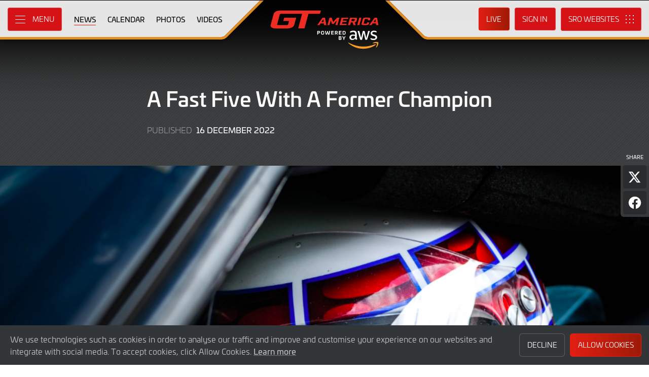

--- FILE ---
content_type: text/html; charset="utf-8"
request_url: https://www.gtamerica.us/news/580/a-fast-five-with-a-former-champion
body_size: 10135
content:
<!DOCTYPE html>
<html lang="en-US" prefix="og: http://ogp.me/ns#">
  <head>
    <base href="https://www.gtamerica.us" />
    <meta charset="UTF-8" />
    <meta name="viewport" content="width=device-width, initial-scale=1">
	
        <meta name="robots" content="index, follow" />
    	<title>A Fast Five With A Former Champion | GT America Powered by AWS</title>
    <link rel="canonical" href="https://www.gtamerica.us/news/580/a-fast-five-with-a-former-champion">
        <meta name="description" content="A four-time champion returns!">

    <meta itemprop="name" content="A Fast Five With A Former Champion"/>
	<meta itemprop="image" content="/images/Screen Shot 2022-12-15 at 9-59-52 PM.png"/>
	<meta itemprop="description" content="A four-time champion returns!">
    
	<meta property="og:locale" content="en_US" />
    <meta property="og:type" content="website">
    <meta property="og:url" content="https://www.gtamerica.us/news/580/a-fast-five-with-a-former-champion"/>
    <meta property="og:title" content="A Fast Five With A Former Champion">
    <meta property="og:site_name" content="GT America">
    <meta property="og:description" content="A four-time champion returns!">  
	<meta property="og:image" content="/images/Screen Shot 2022-12-15 at 9-59-52 PM.png">		
		<meta property="article:published_time" content="16 December 2022">
	    
    <meta name="twitter:card" content="summary"/>
    <meta name="twitter:site" content="@sroamerica"/>
    <meta name="twitter:title" content="A Fast Five With A Former Champion"/>
    <meta name="twitter:description" content="A four-time champion returns!"/>
	<meta name="twitter:image" content="/images/Screen Shot 2022-12-15 at 9-59-52 PM.png"/>
    
    <link rel="apple-touch-icon" sizes="180x180" href="https://www.gtamerica.us/apple-touch-icon.png">
<link rel="icon" type="image/png" sizes="32x32" href="https://www.gtamerica.us/favicon-32x32.png">
<link rel="icon" type="image/png" sizes="16x16" href="https://www.gtamerica.us/favicon-16x16.png">
<link rel="manifest" href="https://www.gtamerica.us/site.webmanifest">
<link rel="mask-icon" href="https://www.gtamerica.us/safari-pinned-tab.svg" color="#5bbad5">
<meta name="msapplication-TileColor" content="#da532c">
<meta name="theme-color" content="#ffffff">
<link rel="stylesheet" id="style-css" href="/lib_assets/css/core.min.2025.10.css" type="text/css" media="all">
<link rel="stylesheet" id="news-css" href="/lib_assets/css/news.min.2024.css" type="text/css" media="all">
	
	<link rel="stylesheet" id="theme-css" href="https://www.gtamerica.us/assets/css/theme.min.2023.css" type="text/css" media="all">
	<link rel="stylesheet" id="wf-theme-css" href="/lib_assets/css/wf-theme.2025.07.css" type="text/css" media="all">
<link rel="preconnect" href="https://fonts.googleapis.com">
<link rel="preconnect" href="https://fonts.gstatic.com" crossorigin>
<link href="https://fonts.googleapis.com/css2?family=Roboto:ital,wght@0,300;0,400;0,500;1,300;1,400;1,500&display=swap" rel="stylesheet">
    
        
  </head>
  <body>
  
  
<a class="skip-link screen-reader-text" href="https://www.gtamerica.us/news/580/a-fast-five-with-a-former-champion#primary">Skip to Main Content</a>
<noscript class="noscript">Please enable JavaScript in your browser. Some elements of this website may not function correctly with JavaScript disabled.</noscript>
<div id="page" class="site">
	

  <header id="masthead" class="site-header">
    <div class="site-header__columns">
      <div class="site-header__column-1">
        <div class="site-header__column-1-container">
          <nav id="primary-navigation" class="primary-navigation">
            <button class="primary-toggle" aria-controls="primary-menu" aria-expanded="false">
              <span class="primary-toggle__icon">
                <span class="primary-toggle__line primary-toggle__line--1"></span>
                <span class="primary-toggle__line primary-toggle__line--2"></span>
                <span class="primary-toggle__line primary-toggle__line--3"></span>
              </span>
              <span class="primary-toggle__text">Menu</span>
            </button>
            <div class="primary-menu">
              <ul id="primary-menu__list-items" class="primary-menu__list-items">
                <li class="primary-menu__list-item">
                  <ul class="primary-menu__sub-menu">
                    <li class="primary-menu__list-item">
                      <a class="primary-menu__list-item-link primary-menu__list-item-link--strong" href="/">
                        <span class="primary-menu__list-item-text">Home</span>
                      </a>
                    </li>
                    <li class="primary-menu__list-item">
                      <a class="primary-menu__list-item-link" href="/calendar">
                        <span class="primary-menu__list-item-text">Calendar</span>
                      </a>
                    </li>
                    <li class="primary-menu__list-item is-current">
                      <a class="primary-menu__list-item-link" href="/news">
                        <span class="primary-menu__list-item-text">News</span>
                      </a>
                    </li>
                  </ul>
                </li>
				
                <li class="primary-menu__list-item">
                  <ul class="primary-menu__sub-menu">
                    <li class="primary-menu__list-item">
                      <a class="primary-menu__list-item-link primary-menu__list-item-link--strong" href="/gallery">
                        <span class="primary-menu__list-item-text">Gallery</span>
                      </a>
                    </li>
                    <li class="primary-menu__list-item">
                      <a class="primary-menu__list-item-link" href="/videos">
                        <span class="primary-menu__list-item-text">Videos</span>
                      </a>
                    </li>
                    <li class="primary-menu__list-item">
                      <a class="primary-menu__list-item-link" href="/gallery">
                        <span class="primary-menu__list-item-text">Photos</span>
                      </a>
                    </li>
                  </ul>
                </li>
                <li class="primary-menu__list-item">
                  <ul class="primary-menu__sub-menu">
                    <li class="primary-menu__list-item">
                      <a class="primary-menu__list-item-link primary-menu__list-item-link--strong" href="/cars">
                        <span class="primary-menu__list-item-text">Competitors</span>
                      </a>
                    </li>
                    <li class="primary-menu__list-item">
                      <a class="primary-menu__list-item-link" href="/cars">
                        <span class="primary-menu__list-item-text">Cars</span>
                      </a>
                    </li>
                    <li class="primary-menu__list-item">
                      <a class="primary-menu__list-item-link" href="/teams">
                        <span class="primary-menu__list-item-text">Teams</span>
                      </a>
                    </li>
                    <li class="primary-menu__list-item">
                      <a class="primary-menu__list-item-link" href="/drivers">
                        <span class="primary-menu__list-item-text">Drivers</span>
                      </a>
                    </li>
                    <li class="primary-menu__list-item">
                      <a class="primary-menu__list-item-link" href="/entry-lists">
                        <span class="primary-menu__list-item-text">Entry Lists</span>
                      </a>
                    </li>
                  </ul>
                </li>
                <li class="primary-menu__list-item">
                  <ul class="primary-menu__sub-menu">
                    <li class="primary-menu__list-item">
                      <a class="primary-menu__list-item-link primary-menu__list-item-link--strong" href="/standings">
                        <span class="primary-menu__list-item-text">Results</span>
                      </a>
                    </li>
                    <li class="primary-menu__list-item">
                      <a class="primary-menu__list-item-link" href="/standings?filter_standing_type=0_0_teams">
                        <span class="primary-menu__list-item-text">Teams</span>
                      </a>
                    </li>
                    <li class="primary-menu__list-item">
                      <a class="primary-menu__list-item-link" href="/standings?filter_standing_type=0_0_drivers">
                        <span class="primary-menu__list-item-text">Drivers</span>
                      </a>
                    </li>
                    <li class="primary-menu__list-item">
                      <a class="primary-menu__list-item-link" href="/standings?filter_standing_type=0_0_brands">
                        <span class="primary-menu__list-item-text">Manufacturers</span>
                      </a>
                    </li>
                    <li class="primary-menu__list-item">
                      <a class="primary-menu__list-item-link" href="/results">
                        <span class="primary-menu__list-item-text">Race Results</span>
                      </a>
                    </li>
                    <li class="primary-menu__list-item">
                      <a class="primary-menu__list-item-link" href="/entry-lists">
                        <span class="primary-menu__list-item-text">Entry Lists</span>
                      </a>
                    </li>
                  </ul>
                </li>
                <li class="primary-menu__list-item">
                  <ul class="primary-menu__sub-menu">
                    <li class="primary-menu__list-item">
                      <a class="primary-menu__list-item-link primary-menu__list-item-link--strong" href="/live">
                        <span class="primary-menu__list-item-text">Live</span>
                      </a>
                    </li>
                    <li class="primary-menu__list-item">
                      <a class="primary-menu__list-item-link" href="/watch-live">
                        <span class="primary-menu__list-item-text">Watch Live</span>
                      </a>
                    </li>
                    <li class="primary-menu__list-item">
                      <a class="primary-menu__list-item-link" href="/watch-live#live-timing">
                        <span class="primary-menu__list-item-text">Live Timing</span>
                      </a>
                    </li>
					<!--
                    <li class="primary-menu__list-item">
                      <a class="primary-menu__list-item-link" href="/live/tv-schedule">
                        <span class="primary-menu__list-item-text">TV Schedule</span>
                      </a>
                    </li>
					-->
                  </ul>
                </li>
				
				
                <li class="primary-menu__list-item">
                  <ul class="primary-menu__sub-menu">
                    <li class="primary-menu__list-item">
                      <a class="primary-menu__list-item-link primary-menu__list-item-link--strong">
                        <span class="primary-menu__list-item-text">Links</span>
                      </a>
                    </li>
                    <li class="primary-menu__list-item">
                      <a class="primary-menu__list-item-link" href="https://styledaesthetic.com/collections/sro-america">
                        <span class="primary-menu__list-item-text">Shop</span>
                      </a>
                    </li>
                    <li class="primary-menu__list-item">
                      <a class="primary-menu__list-item-link" href="/fan-guide">
                        <span class="primary-menu__list-item-text">Fan Guide</span>
                      </a>
                    </li>
                  </ul>
                </li>
				
                <li class="primary-menu__list-item">
                  <ul class="primary-menu__sub-menu">
                    <li class="primary-menu__list-item">
                      <a class="primary-menu__list-item-link primary-menu__list-item-link--strong" href="/about">
                        <span class="primary-menu__list-item-text">About</span>
                      </a>
                    </li>
                    <li class="primary-menu__list-item">
                      <a class="primary-menu__list-item-link" href="/about/sro-motorsports-group">
                        <span class="primary-menu__list-item-text">SRO Motorsports</span>
                      </a>
                    </li>
                    <li class="primary-menu__list-item">
                      <a class="primary-menu__list-item-link" href="/about/gt-america">
                        <span class="primary-menu__list-item-text">GT America</span>
                      </a>
                    </li>
                    <li class="primary-menu__list-item">
                      <a class="primary-menu__list-item-link" href="/about/partners">
                        <span class="primary-menu__list-item-text">Partners</span>
                      </a>
                    </li>
                    <li class="primary-menu__list-item">
                      <a class="primary-menu__list-item-link" href="/about/regulations">
                        <span class="primary-menu__list-item-text">Regulations</span>
                      </a>
                    </li>
                    <li class="primary-menu__list-item">
                      <a class="primary-menu__list-item-link" href="/about/contact">
                        <span class="primary-menu__list-item-text">Contact</span>
                      </a>
                    </li>
                  </ul>
                </li>
                <li class="primary-menu__list-item">
                  <ul class="primary-menu__sub-menu">
                    <li class="primary-menu__list-item">
                      <a class="primary-menu__list-item-link primary-menu__list-item-link--strong" href="/subscriber-home">
                        <span class="primary-menu__list-item-text">Fan Account</span>
                      </a>
                    </li>
		                        <li class="primary-menu__list-item">
                      <a class="primary-menu__list-item-link" href="/subscriber-home">
                        <span class="primary-menu__list-item-text">Sign in</span>
                      </a>
                    </li>
                    <li class="primary-menu__list-item">
                      <a class="primary-menu__list-item-link" href="/subscriber-register">
                        <span class="primary-menu__list-item-text">Create Account</span>
                      </a>
                    </li>
					                  </ul>
                </li>
                <li class="primary-menu__list-item">
                  <ul class="primary-menu__sub-menu">
                    <li class="primary-menu__list-item">
                      <a class="primary-menu__list-item-link primary-menu__list-item-link--strong" href="/press-members">
                        <span class="primary-menu__list-item-text">Media &amp; Teams</span>
                      </a>
                    </li>
                    <li class="primary-menu__list-item">
                      <a class="primary-menu__list-item-link" href="/press-members">
                        <span class="primary-menu__list-item-text">Press Members</span>
                      </a>
                    </li>
                    <li class="primary-menu__list-item">
                      <a class="primary-menu__list-item-link" href="https://teams.sroamerica.com/teams-login">
                        <span class="primary-menu__list-item-text">Teams</span>
                      </a>
                    </li>
                  </ul>
                </li>
              </ul>
            </div>
          </nav>
          <nav id="secondary-navigation" class="secondary-navigation">
            <ul class="secondary-navigation__list-items">
              <li class="secondary-navigation__list-item">
                <a class="secondary-navigation__list-item-link" href="/" aria-current="page">
                  <span class="secondary-navigation__list-item-text">Home</span>
                </a>
              </li>
              <li class="secondary-navigation__list-item is-current">
                <a class="secondary-navigation__list-item-link" href="/news">
                  <span class="secondary-navigation__list-item-text">News</span>
                </a>
              </li>
              <li class="secondary-navigation__list-item">
                <a class="secondary-navigation__list-item-link" href="/calendar">
                  <span class="secondary-navigation__list-item-text">Calendar</span>
                </a>
              </li>
              <li class="secondary-navigation__list-item">
                <a class="secondary-navigation__list-item-link" href="/gallery">
                  <span class="secondary-navigation__list-item-text">Photos</span>
                </a>
              </li>
              <li class="secondary-navigation__list-item">
                <a class="secondary-navigation__list-item-link" href="/videos">
                  <span class="secondary-navigation__list-item-text">Videos</span>
                </a>
              </li>
            </ul>
          </nav>
        </div>
      </div>
      <div class="site-header__column-2">
        <div class="site-logo">
          <a class="site-logo__link" href="/" rel="home">
            <img class="site-logo__image" src="/assets/img/gt-america-aws-logo.svg" width="124" height="101" alt="GT America Powered by AWS Logo">
          </a>
        </div>
      </div>
      <div class="site-header__column-3">
        <div class="site-header__column-3-container">
          <nav id="tertiary-navigation" class="tertiary-navigation">
            <ul class="tertiary-navigation__list-items">
              <li class="tertiary-navigation__list-item list-item-live">
				<a class="tertiary-navigation__list-item-link button-link has-primary-background-color has-animation" href="/watch-live">
		                      <span class="tertiary-navigation__list-item-text">Live</span>
                  </a>
              </li>

                            <!-- START - Only show when NOT logged in -->
              <li class="tertiary-navigation__list-item list-item-sign-in list-item-has-children">
                <a class="tertiary-navigation__list-item-link" href="/signin">
                  <span class="tertiary-navigation__list-item-text">Sign In</span>
                </a>
                <ul class="tertiary-navigation__sub-list-items">
                  <li class="tertiary-navigation__sub-list-item">
                    <a class="tertiary-navigation__sub-list-item-link" href="/subscriber-home">
                      <span class="tertiary-navigation__sub-list-item-text">Fan Account</span>
                    </a>
                  </li>
                  <li class="tertiary-navigation__sub-list-item">
                    <a rel="noindex nofollow" class="tertiary-navigation__sub-list-item-link" href="/press-members">
                      <span class="tertiary-navigation__sub-list-item-text">Press Members</span>
                    </a>
                  </li>
                  <li class="tertiary-navigation__sub-list-item">
                    <a rel="noindex nofollow" class="tertiary-navigation__sub-list-item-link" href="https://teams.sroamerica.com">
                      <span class="tertiary-navigation__sub-list-item-text">Teams</span>
                    </a>
                  </li>
                </ul>
              </li>
              <!-- END - Only show when NOT logged in -->
                          </ul>
          </nav>
		  <nav id="sro-sites-navigation" class="sro-sites-navigation">
            <button class="sro-sites-toggle" aria-controls="sro-sites-menu" aria-expanded="false">
              <span class="sro-sites-toggle__icon">
                <span class="sro-sites-toggle__dot sro-sites-toggle__dot--1"></span>
                <span class="sro-sites-toggle__dot sro-sites-toggle__dot--2"></span>
                <span class="sro-sites-toggle__dot sro-sites-toggle__dot--3"></span>
                <span class="sro-sites-toggle__dot sro-sites-toggle__dot--4"></span>
                <span class="sro-sites-toggle__dot sro-sites-toggle__dot--5"></span>
                <span class="sro-sites-toggle__dot sro-sites-toggle__dot--6"></span>
                <span class="sro-sites-toggle__dot sro-sites-toggle__dot--7"></span>
                <span class="sro-sites-toggle__dot sro-sites-toggle__dot--8"></span>
                <span class="sro-sites-toggle__dot sro-sites-toggle__dot--9"></span>
                <span class="sro-sites-toggle__line sro-sites-toggle__line--1"></span>
                <span class="sro-sites-toggle__line sro-sites-toggle__line--2"></span>
              </span>
              <span class="sro-sites-toggle__text">SRO</span>
            </button>
            <div id="sro-sites-menu" class="sro-sites-menu">
              <ul class="sro-sites-menu__list-items">
                <li class="sro-sites-menu__list-item">
                  <a class="sro-sites-menu__list-item-link" href="https://www.sro-motorsports.com/">
                    <img class="sro-sites-menu__list-item-image" src="https://www.sro-motorsports.com/assets/img/sro-motorsports-group-logo-neg-250x140.svg" alt="SRO Motorsports Group Logo">
                    <span class="screen-reader-text">SRO Motorsports Group</span>
                  </a>
                </li>
                <li class="sro-sites-menu__list-item">
                  <a class="sro-sites-menu__list-item-link" href="https://www.sroamerica.com/">
                    <img class="sro-sites-menu__list-item-image" src="https://www.sro-motorsports.com/assets/img/sro-motorsports-group-america-logo-neg-250x140.svg" alt="SRO Motorsports Group America Logo">
                    <span class="screen-reader-text">SRO Motorsports Group America</span>
                  </a>
                </li>
                <li class="sro-sites-menu__list-item">
                  <a class="sro-sites-menu__list-item-link" href="https://www.intercontinentalgtchallenge.com/">
                    <img class="sro-sites-menu__list-item-image" src="https://www.sro-motorsports.com/assets/img/intercontinental-gt-challange-logo-neg-250x140.svg" alt="Intercontinental GT Challenge Logo">
                    <span class="screen-reader-text">Intercontinental GT Challenge</span>
                  </a>
                </li>
                <li class="sro-sites-menu__list-item">
                  <a class="sro-sites-menu__list-item-link" href="https://www.gt-world-challenge.com">
                    <img class="sro-sites-menu__list-item-image" src="https://www.sro-motorsports.com/assets/img/gtwc-neg-250x140-2025.svg" alt="GT World Challenge Logo">
                    <span class="screen-reader-text">GT World Challenge</span>
                  </a>
                </li>
                <li class="sro-sites-menu__list-item">
                  <a class="sro-sites-menu__list-item-link" href="https://www.gt-world-challenge-europe.com">
                    <img class="sro-sites-menu__list-item-image" src="https://www.sro-motorsports.com/assets/img/gtwc-europe-neg-250x140-2025.svg" alt="GT World Challenge Europe Logo">
                    <span class="screen-reader-text">GT World Challenge Europe</span>
                  </a>
                </li>
                <li class="sro-sites-menu__list-item">
                  <a class="sro-sites-menu__list-item-link" href="https://www.crowdstrike24hoursofspa.com/">
                    <img class="sro-sites-menu__list-item-image" src="https://www.sro-motorsports.com/assets/img/crowdstrike-24hrs-logo-neg-250x140.svg" alt="Crowdstrike 24 Hours of Spa Logo">
                    <span class="screen-reader-text">Crowdstrike 24 Hours of Spa</span>
                  </a>
                </li>
                <li class="sro-sites-menu__list-item">
                  <a class="sro-sites-menu__list-item-link" href="https://www.gt-world-challenge-asia.com/">
                    <img class="sro-sites-menu__list-item-image" src="https://www.sro-motorsports.com/assets/img/gtwc-asia-neg-250x140-2025.svg" alt="GT World Challenge Asia Logo">
                    <span class="screen-reader-text">GT World Challenge Asia</span>
                  </a>
                </li>
                <li class="sro-sites-menu__list-item">
                  <a class="sro-sites-menu__list-item-link" href="https://www.gt-world-challenge-america.com/">
                    <img class="sro-sites-menu__list-item-image" src="https://www.sro-motorsports.com/assets/img/gtwc-america-neg-250x140-2025.svg" alt="GT World Challenge America Logo">
                    <span class="screen-reader-text">GT World Challenge America</span>
                  </a>
                </li>
                <li class="sro-sites-menu__list-item">
                  <a class="sro-sites-menu__list-item-link" href="https://www.gt-world-challenge-australia.com/">
                    <img class="sro-sites-menu__list-item-image" src="https://www.sro-motorsports.com/assets/img/gtwc-australia-neg-250x140-2025.svg" alt="GT World Challenge Australia Logo">
                    <span class="screen-reader-text">GT World Challenge Australia</span>
                  </a>
                </li>
                <li class="sro-sites-menu__list-item">
                  <a class="sro-sites-menu__list-item-link" href="https://www.gt2europeanseries.com/">
                    <img class="sro-sites-menu__list-item-image" src="https://www.sro-motorsports.com/assets/img/gt2-european-series-pirelli-250x140-logo-neg-2025.svg" alt="GT2 European Series Logo">
                    <span class="screen-reader-text">GT2 European Series</span>
                  </a>
                </li>
                <li class="sro-sites-menu__list-item">
                  <a class="sro-sites-menu__list-item-link" href="https://www.britishgt.com/">
                    <img class="sro-sites-menu__list-item-image" src="https://www.sro-motorsports.com/assets/img/british-gt-championship-logo-2024-250x140.svg" alt="British GT Championship Logo">
                    <span class="screen-reader-text">British GT Championship</span>
                  </a>
                </li>
                <li class="sro-sites-menu__list-item">
                  <a class="sro-sites-menu__list-item-link" href="https://japancup.co">
                    <img class="sro-sites-menu__list-item-image" src="https://www.sro-motorsports.com/assets/img/japan-cup-logo-250x140.svg" alt="Japan Cup Logo">
                    <span class="screen-reader-text">Japan Cup</span>
                  </a>
                </li>
                <li class="sro-sites-menu__list-item">
                  <a class="sro-sites-menu__list-item-link" href="https://www.gt4europeanseries.com/">
                    <img class="sro-sites-menu__list-item-image" src="https://www.sro-motorsports.com/assets/img/gt4-european-series-250x140-logo.svg" alt="GT4 European Series Logo">
                    <span class="screen-reader-text">GT4 European Series</span>
                  </a>
                </li>
                <li class="sro-sites-menu__list-item">
                  <a class="sro-sites-menu__list-item-link" href="https://ffsagt.gt4series.com/">
                    <img class="sro-sites-menu__list-item-image" src="https://www.sro-motorsports.com/assets/img/ffsa-gt4-france-logo-neg-250x140.svg" alt="FFSA GT – GT4 France Logo">
                    <span class="screen-reader-text">FFSA GT – GT4 France</span>
                  </a>
                </li>
                <li class="sro-sites-menu__list-item">
                  <a class="sro-sites-menu__list-item-link" href="https://www.gt4-america.com/">
                    <img class="sro-sites-menu__list-item-image" src="https://www.sro-motorsports.com/assets/img/gt4-america-logo-250x140-2023-v2.svg" alt="GT4 America Logo">
                    <span class="screen-reader-text">GT4 America</span>
                  </a>
                </li>
                <li class="sro-sites-menu__list-item">
                  <a class="sro-sites-menu__list-item-link" href="https://gt4australia.com.au/">
                    <img class="sro-sites-menu__list-item-image" src="https://www.sro-motorsports.com/assets/img/gt4-australia-logo-250x140-neg.svg" alt="GT4 Australia Logo">
                    <span class="screen-reader-text">GT4 Australia</span>
                  </a>
                </li>
                <li class="sro-sites-menu__list-item">
                  <a class="sro-sites-menu__list-item-link" href="https://gt4series.com/">
                    <img class="sro-sites-menu__list-item-image" src="https://www.sro-motorsports.com/assets/img/gt4-logo-250x140-neg-2024.svg" alt="GT4 Manufacturer Ranking Logo">
                    <span class="screen-reader-text">GT4 Manufacturer Ranking</span>
                  </a>
                </li>
                <li class="sro-sites-menu__list-item">
                  <a class="sro-sites-menu__list-item-link" href="https://www.gtamerica.us/">
                    <img class="sro-sites-menu__list-item-image" src="https://www.sro-motorsports.com/assets/img/gt-america-aws-logo-neg-250x140.svg" alt="GT America Logo">
                    <span class="screen-reader-text">GT America</span>
                  </a>
                </li>
                <li class="sro-sites-menu__list-item">
                  <a class="sro-sites-menu__list-item-link" href="https://www.tcamerica.us/">
                    <img class="sro-sites-menu__list-item-image" src="https://www.sro-motorsports.com/assets/img/tc-america-sbrs-logo-neg-250x140.svg" alt="TC America Logo">
                    <span class="screen-reader-text">TC America</span>
                  </a>
                </li>
                <li class="sro-sites-menu__list-item">
                  <a class="sro-sites-menu__list-item-link" href="https://www.ffsatourisme.fr/">
                    <img class="sro-sites-menu__list-item-image" src="https://www.sro-motorsports.com/assets/img/ffsa-tc-france-logo-250x140-neg.svg" alt="FFSA Tourisme TC France Logo">
                    <span class="screen-reader-text">FFSA Tourisme TC France</span>
                  </a>
                </li>
                <li class="sro-sites-menu__list-item">
                  <a class="sro-sites-menu__list-item-link" href="https://www.grcupseries.com/">
                    <img class="sro-sites-menu__list-item-image" src="https://www.sro-motorsports.com/assets/img/toyota-gazoo-racing-gr-cup-north-america-logo-neg-250x140.svg" alt="GR Cup Logo">
                    <span class="screen-reader-text">GR Cup</span>
                  </a>
                </li>
				<!--
                <li class="sro-sites-menu__list-item">
                  <a class="sro-sites-menu__list-item-link" href="https://www.6orediroma.com">
                    <img class="sro-sites-menu__list-item-image" src="https://www.sro-motorsports.com/assets/img/6ore-di-roma-neg-250x140.svg" alt="6ore di Roma Logo">
                    <span class="screen-reader-text">6ore di Roma</span>
                  </a>
                </li>
				-->
                <li class="sro-sites-menu__list-item">
                  <a class="sro-sites-menu__list-item-link" href="https://www.gt3revivalseries.com">
                    <img class="sro-sites-menu__list-item-image" src="https://www.sro-motorsports.com/assets/img/gt3-revival-series-250x140.png" alt="GT3 Revival Series">
                    <span class="screen-reader-text">GT3 Revival Series</span>
                  </a>
                </li>
                <li class="sro-sites-menu__list-item">
                  <a class="sro-sites-menu__list-item-link" href="https://www.fiamotorsportgames.com">
                    <img class="sro-sites-menu__list-item-image" src="https://www.sro-motorsports.com/assets/img/fia-motorsport-games-2024-250x140.svg" alt="FIA Motorsport Games Logo">
                    <span class="screen-reader-text">FIA Motorsport Games</span>
                  </a>
                </li>
                <li class="sro-sites-menu__list-item">
                  <a class="sro-sites-menu__list-item-link" href="https://www.srorc.com/">
                    <img class="sro-sites-menu__list-item-image" src="https://www.sro-motorsports.com/assets/img/sro-motorsports-group-race-center-logo-neg-250x140.svg" alt="SRO Motorsports Group - Race Centre by MMC Logo">
                    <span class="screen-reader-text">SRO Motorsports Group - Race Centre by MMC</span>
                  </a>
                </li>
                <li class="sro-sites-menu__list-item">
                  <a class="sro-sites-menu__list-item-link" href="https://www.curbstone.net/">
                    <img class="sro-sites-menu__list-item-image" src="https://www.sro-motorsports.com/assets/img/curbstone-track-events-logo-250x140.svg" alt="Curbstone Track Events Logo">
                    <span class="screen-reader-text">Curbstone Track Events</span>
                  </a>
                </li>
                <li class="sro-sites-menu__list-item">
                  <a class="sro-sites-menu__list-item-link" href="https://sro-esports.com/">
                    <img class="sro-sites-menu__list-item-image" src="https://www.sro-motorsports.com/assets/img/sro-esports-250x140.svg" alt="SRO E-Sport GT Series Championship Logo">
                    <span class="screen-reader-text">SRO E-Sport GT Series Championship</span>
                  </a>
                </li>
              </ul>
            </div>
          </nav>          
        </div>
      </div>
    </div>
  </header>

<main id="primary" class="site-main">
            <div id="content" class="site-content">
                <article class="article">
                    <header class="entry-header article-header">
                        <div class="article-header__inner-container inner-container">
                            <h1 class="article-header__title">A Fast Five With A Former Champion</h1>
                            <div class="article-header__meta-data">
                                <span class="article-header__term-description">Published</span>
                                <span class="article-header__term-time">
                                    <time class="entry-date published" datetime="2022-12-16 08:00:00">16 December 2022</time>
                                    <time class="updated" datetime="2022-12-16 15:58:24">16 December 2022</time>
                                </span>
                            </div>
                            <div class="share-page">
                                <h3 class="share-page__heading">Share</h3>
                                <ul class="share-page__list-items">
                                    <li class="share-page__list-item">
                                        <button id="share-on-twitter" class="share-page__link x">
                                            <span class="share-page__text">Share page on X</span>
                                        </button>
                                        <script type="text/javascript">
                                            document.getElementById('share-on-twitter').addEventListener("click", function(event) {
                                                (function(event) {
                                                    window.open('http://x.com/share?url='+encodeURIComponent(window.location.href)+'&text='+encodeURIComponent(document.title), '', 'left=0,top=0,width=600,height=300,menubar=no,toolbar=no,resizable=yes,scrollbars=yes');                                                                        
                                                }).call(document.getElementById('share-on-twitter'), event);
                                            });
                                        </script>
                                    </li>
                                    <li class="share-page__list-item">
                                        <button id="share-on-facebook" class="share-page__link facebook">
                                            <span class="share-page__text">Share page on Facebook</span>
                                        </button>
                                        <script type="text/javascript">
                                            document.getElementById('share-on-facebook').addEventListener("click", function(event) {
                                                (function(event) {
                                                    window.open("https://www.facebook.com/sharer/sharer.php?u="+encodeURIComponent(window.location.href)+"&t="+encodeURIComponent(document.title), '','left=0,top=0,width=600,height=300,menubar=no,toolbar=no,resizable=yes,scrollbars=yes');
                                                }).call(document.getElementById('share-on-facebook'), event);
                                            });
                                        </script>
                                    </li>
                                </ul>
                            </div>
                        </div>
						                        <div class="article__feature-image-container">
                            <img class="article__feature-image" src="https://www.gtamerica.us/timthumb.php?w=1600&src=%2Fimages%2FScreen+Shot+2022-12-15+at+9-59-52+PM.png" alt="A Fast Five With A Former Champion">
                        </div>
						                    </header>
                    <div class="entry-content article__content">
                        <div class="article__inner-container inner-container">
              <p>If you are a fan of GT racing you certainly know the name Johnny O&rsquo;Connell.&nbsp; O&rsquo;Connell has been a winner at virtually every major road course in North America and more than a few abroad.&nbsp; He was a factory driver for Chevrolet, Cadillac, Panoz, and Nissan.&nbsp; He has won at Le Mans, Sebring, and Daytona.&nbsp; He also won four consecutive Pirelli World Challenge GT Championships from 2012-2015. In addition to racing, O&rsquo;Connell has been an in-demand driver coach.&nbsp; He was an instructor at Jim Russell, Skip Barber, as well as the Bob Bondurant School where he later served as their Vice President.&nbsp; 2023 will see O&rsquo;Connell back in competition as his &ldquo;retirement&rdquo; was more of an extended sabbatical.</p>
<p>SRO: What have you been doing since you were a World Challenge regular?</p>
<p>JOHNNY: Aside from missing racing myself, I&rsquo;ve been doing a whole lot of individual coaching. One of my clients is a young guy trying to make a career over in Europe, and I work with a really great guy in Ferrari Challenge. &nbsp; All of those years working for Bondurant as an instructor and then the vice president, really gave me a lot of understanding on how to best teach a person to get to the front. But yeah, I really missed racing myself</p>
<p>SRO: Any favorite memories of the past with World Challenge?</p>
<p>JOHNNY: I&rsquo;ve been lucky to have a very long career, and the old World Challenge stuff are some of my favorite memories.&nbsp; I was a huge fan of the standing start, the amount of intensity and focus required was awesome. My favorite year was probably 2015 when we came out with the ATS. There was a lot of pressure from corporate to win, and the battles that I had with Olivier Berreta, and Kevin Estre were mega. 2016 was also a great year, racing with Patrick Long&hellip; Alvarro Parent&hellip;. and a young Austin Cindric&hellip; all great drivers. &nbsp;&nbsp;</p>
<p>SRO: What made you want to return?</p>
<p>JOHNNY: Bottom line, is I&rsquo;m still very hungry. I love racing, and still feel that I&rsquo;m pretty close to the top of my game.</p>
<p>SRO: How did you connect with SKI AUTOSPORTS?</p>
<p>JOHNNY: I need to thank my very good friend and old teammate Andy Pilgrim for that. I believe there was a weekend that he could not be in one of their historic cars, and with it being at Road Atlanta he recommended me. Kent and Melissa, are two of the best people I&rsquo;ve come across and racing, and I very much look forward to sharing success with them.</p>
<p>SRO: Since you are missing the first two weekends, how will that impact your approach of points vs wins?</p>
<p>JOHNNY: Well certainly we will be starting off with a pretty big deficit point wise for the championship. As I&rsquo;ve driven the car before, and we will have some testing before our first race, I would like to think that from the get-go we should be in a position to run at the front. The wins will come I&rsquo;m sure.&nbsp;</p>
<p>SRO: Thank you Johnny.&nbsp; We&rsquo;ll see you at NOLA.</p>
			

                        </div>
                    </div>
                </article>

                <div class="pagination-article">
                    <div class="pagination-article__inner-container inner-container">
						                        <div class="pagination-article__column column-1">
                            <a class="pagination-article__link-button link-button icon-align--left text-size--small background-color--white" href="/news/581/sonoma-sro-ticket-sale.-holiday-pricing-through-december-31st.">
                                <span class="link-button__icon left-arrow"></span>
                                <span class="link-button__text-container">
                                    <span class="link-button__title">Previous <span>Article</span></span>
                                </span>
                            </a>
                        </div>
												                        <div class="pagination-article__column column-2">
                            <a class="pagination-article__link-button link-button icon-align--right text-size--small background-color--white" href="/news/582/p1-groupe-introduces-new-program-for-2023">
                                <span class="link-button__text-container">
                                    <span class="link-button__title">Next <span>Article</span></span>
                                </span>
                                <span class="link-button__icon right-arrow"></span>
                            </a>
                        </div>
						                    </div>
                </div>
    
    
            </div>
        </main>
    
<!-- END Site Content -->


<script type="application/ld+json">
  {
      "@context": "http://schema.org",
      "@type": "NewsArticle",
      "mainEntityOfPage": {
          "@type": "WebPage",
          "@id": "https://www.gtamerica.us/news/580/a-fast-five-with-a-former-champion"
      },
      "headline": "A Fast Five With A Former Champion",
      "image": {
          "@type": "ImageObject",
          "url": "https://www.gtamerica.us/images/Screen Shot 2022-12-15 at 9-59-52 PM.png",
          "height": 3190,
          "width": 4785
      },
      "datePublished": "16 December 2022",
      "author": {
          "@type": "Organization",
          "name": "GT America Powered by AWS"
      },
      "publisher": {
          "@type": "Organization",
          "name": "GT America Powered by AWS",
          "logo": {
              "@type": "ImageObject",
              "url": "https://www.gtamerica.us/images/logo-articles.png",
              "width": 600,
              "height": 60
          }
      },
      "description": "A four-time champion returns!"
  }
</script>
    <footer id="colophon" class="site-footer">
        <div class="sponsors">
            <div class="sponsors__inner-container inner-container">
                <div class="sponsors__row">
                    <h3 class="sponsors__heading">Competitors</h3>
                    <ul class="sponsors__list-items columns--max-8">
						                        <li class="sponsors__list-item">
                            <a class="sponsors__list-link" rel="noopener" href="/car/177/acura-nsx-gt3" title="Acura">
                                <div class="sponsors__image-container">
                                    <img class="sponsors__image" src="/images/competitors/footer_logo_111.jpg?2020" width="" height="" alt="Acura Logo">
                                </div>
                            </a>
                        </li>
						                        <li class="sponsors__list-item">
                            <a class="sponsors__list-link" rel="noopener" href="/car/178/aston-martin-vantage-v8-gt3" title="Aston Martin">
                                <div class="sponsors__image-container">
                                    <img class="sponsors__image" src="/images/competitors/footer_logo_112.png?2020" width="" height="" alt="Aston Martin Logo">
                                </div>
                            </a>
                        </li>
						                        <li class="sponsors__list-item">
                            <a class="sponsors__list-link" rel="noopener" href="/car/180/audi-r8-lms-gt2" title="Audi">
                                <div class="sponsors__image-container">
                                    <img class="sponsors__image" src="/images/competitors/footer_logo_113.png?2020" width="" height="" alt="Audi Logo">
                                </div>
                            </a>
                        </li>
						                        <li class="sponsors__list-item">
                            <a class="sponsors__list-link" rel="noopener" href="/car/183/bentley-continental-gt3" title="Bentley Motorsports">
                                <div class="sponsors__image-container">
                                    <img class="sponsors__image" src="/images/competitors/footer_logo_114.png?2020" width="" height="" alt="Bentley Motorsports Logo">
                                </div>
                            </a>
                        </li>
						                        <li class="sponsors__list-item">
                            <a class="sponsors__list-link" rel="noopener" href="/car/184/bmw-m4-gt3" title="BMW">
                                <div class="sponsors__image-container">
                                    <img class="sponsors__image" src="/images/competitors/footer_logo_115.png?2020" width="" height="" alt="BMW Logo">
                                </div>
                            </a>
                        </li>
						                        <li class="sponsors__list-item">
                            <a class="sponsors__list-link" rel="noopener" href="/car/188/corvette-z06-gt3.r" title="Chevrolet">
                                <div class="sponsors__image-container">
                                    <img class="sponsors__image" src="/images/competitors/footer_logo_116.png?2020" width="" height="" alt="Chevrolet Logo">
                                </div>
                            </a>
                        </li>
						                        <li class="sponsors__list-item">
                            <a class="sponsors__list-link" rel="noopener" href="/car/208/ferrari-296-challenge" title="Ferrari">
                                <div class="sponsors__image-container">
                                    <img class="sponsors__image" src="/images/competitors/footer_logo_117.png?2020" width="" height="" alt="Ferrari Logo">
                                </div>
                            </a>
                        </li>
						                        <li class="sponsors__list-item">
                            <a class="sponsors__list-link" rel="noopener" href="/car/199/mustang-gt3" title="Ford Racing">
                                <div class="sponsors__image-container">
                                    <img class="sponsors__image" src="/images/competitors/footer_logo_118.jpg?2020" width="" height="" alt="Ford Racing Logo">
                                </div>
                            </a>
                        </li>
						                        <li class="sponsors__list-item">
                            <a class="sponsors__list-link" rel="noopener" href="/competitors" title="KTM">
                                <div class="sponsors__image-container">
                                    <img class="sponsors__image" src="/images/competitors/footer_logo_119.png?2020" width="" height="" alt="KTM Logo">
                                </div>
                            </a>
                        </li>
						                        <li class="sponsors__list-item">
                            <a class="sponsors__list-link" rel="noopener" href="/car/207/super-trofeo-evo2" title="Lamborghini">
                                <div class="sponsors__image-container">
                                    <img class="sponsors__image" src="/images/competitors/footer_logo_120.png?2020" width="" height="" alt="Lamborghini Logo">
                                </div>
                            </a>
                        </li>
						                        <li class="sponsors__list-item">
                            <a class="sponsors__list-link" rel="noopener" href="/car/192/mc20-gt2" title="Maserati">
                                <div class="sponsors__image-container">
                                    <img class="sponsors__image" src="/images/competitors/footer_logo_121.png?2020" width="" height="" alt="Maserati Logo">
                                </div>
                            </a>
                        </li>
						                        <li class="sponsors__list-item">
                            <a class="sponsors__list-link" rel="noopener" href="/car/194/mclaren-720s-gt3" title="McLaren">
                                <div class="sponsors__image-container">
                                    <img class="sponsors__image" src="/images/competitors/footer_logo_122.png?2020" width="" height="" alt="McLaren Logo">
                                </div>
                            </a>
                        </li>
						                        <li class="sponsors__list-item">
                            <a class="sponsors__list-link" rel="noopener" href="/car/196/mercedes-amg-gt2" title="Mercedes AMG GmbH">
                                <div class="sponsors__image-container">
                                    <img class="sponsors__image" src="/images/competitors/footer_logo_123.png?2020" width="" height="" alt="Mercedes AMG GmbH Logo">
                                </div>
                            </a>
                        </li>
						                        <li class="sponsors__list-item">
                            <a class="sponsors__list-link" rel="noopener" href="/car/202/porsche-718-cayman-cs-mr" title="Porsche">
                                <div class="sponsors__image-container">
                                    <img class="sponsors__image" src="/images/competitors/footer_logo_125.png?2020" width="" height="" alt="Porsche Logo">
                                </div>
                            </a>
                        </li>
						                        <li class="sponsors__list-item">
                            <a class="sponsors__list-link" rel="noopener" href="/car/206/toyota-gr-supra-gt4" title="Toyota Gazoo Racing">
                                <div class="sponsors__image-container">
                                    <img class="sponsors__image" src="/images/competitors/footer_logo_126.png?2020" width="" height="" alt="Toyota Gazoo Racing Logo">
                                </div>
                            </a>
                        </li>
												                    </ul>
                </div>
                <div class="sponsors__row">
                    <h3 class="sponsors__heading">Official Partners</h3>
                    <ul class="sponsors__list-items columns--max-8">
						                        <li class="sponsors__list-item">
                            <a class="sponsors__list-link" rel="noopener" href="https://www.aws.com" title="Amazon Web Services">
                                <div class="sponsors__image-container">
                                    <img class="sponsors__image" src="/images/partners/logo_98.png" width="" height="" alt="Amazon Web Services Logo">
                                </div>
                            </a>
                        </li>
						                        <li class="sponsors__list-item">
                            <a class="sponsors__list-link" rel="noopener" href="https://www.pirelli.com" title="Pirelli">
                                <div class="sponsors__image-container">
                                    <img class="sponsors__image" src="/images/partners/logo_99.jpg" width="" height="" alt="Pirelli Logo">
                                </div>
                            </a>
                        </li>
						                        <li class="sponsors__list-item">
                            <a class="sponsors__list-link" rel="noopener" href="http://www.rowe-oil.us/" title="ROWE">
                                <div class="sponsors__image-container">
                                    <img class="sponsors__image" src="/images/partners/logo_100.jpg" width="" height="" alt="ROWE Logo">
                                </div>
                            </a>
                        </li>
						                        <li class="sponsors__list-item">
                            <a class="sponsors__list-link" rel="noopener" href="https://www.toyota.com/" title="Toyota">
                                <div class="sponsors__image-container">
                                    <img class="sponsors__image" src="/images/partners/logo_101.jpg" width="" height="" alt="Toyota Logo">
                                </div>
                            </a>
                        </li>
						                        <li class="sponsors__list-item">
                            <a class="sponsors__list-link" rel="noopener" href="https://www.eboost.com" title="SUPERFUEL">
                                <div class="sponsors__image-container">
                                    <img class="sponsors__image" src="/images/partners/logo_102.jpg" width="" height="" alt="SUPERFUEL Logo">
                                </div>
                            </a>
                        </li>
						                        <li class="sponsors__list-item">
                            <a class="sponsors__list-link" rel="noopener" href="https://vpracingfuels.com/" title="VP Racing">
                                <div class="sponsors__image-container">
                                    <img class="sponsors__image" src="/images/partners/logo_104.jpg" width="" height="" alt="VP Racing Logo">
                                </div>
                            </a>
                        </li>
						                        <li class="sponsors__list-item">
                            <a class="sponsors__list-link" rel="noopener" href="https://www.kwsuspensions.com" title="KW">
                                <div class="sponsors__image-container">
                                    <img class="sponsors__image" src="/images/partners/logo_105.jpg" width="" height="" alt="KW Logo">
                                </div>
                            </a>
                        </li>
						                        <li class="sponsors__list-item">
                            <a class="sponsors__list-link" rel="noopener" href="https://www.wwex.com/" title="World Wide Express">
                                <div class="sponsors__image-container">
                                    <img class="sponsors__image" src="/images/partners/logo_106.jpg" width="" height="" alt="World Wide Express Logo">
                                </div>
                            </a>
                        </li>
						                        <li class="sponsors__list-item">
                            <a class="sponsors__list-link" rel="noopener" href="" title="Optima">
                                <div class="sponsors__image-container">
                                    <img class="sponsors__image" src="/images/partners/logo_107.jpg" width="" height="" alt="Optima Logo">
                                </div>
                            </a>
                        </li>
						                        <li class="sponsors__list-item">
                            <a class="sponsors__list-link" rel="noopener" href="" title="Skip Barber">
                                <div class="sponsors__image-container">
                                    <img class="sponsors__image" src="/images/partners/logo_108.png" width="" height="" alt="Skip Barber Logo">
                                </div>
                            </a>
                        </li>
						                        <li class="sponsors__list-item">
                            <a class="sponsors__list-link" rel="noopener" href="https://www.us.ompracing.com/" title="OMP">
                                <div class="sponsors__image-container">
                                    <img class="sponsors__image" src="/images/partners/logo_110.jpg" width="" height="" alt="OMP Logo">
                                </div>
                            </a>
                        </li>
						                        <li class="sponsors__list-item">
                            <a class="sponsors__list-link" rel="noopener" href="http://bellracing.com/" title="Bell">
                                <div class="sponsors__image-container">
                                    <img class="sponsors__image" src="/images/partners/logo_111.jpg" width="" height="" alt="Bell Logo">
                                </div>
                            </a>
                        </li>
						                        <li class="sponsors__list-item">
                            <a class="sponsors__list-link" rel="noopener" href="" title="5.11">
                                <div class="sponsors__image-container">
                                    <img class="sponsors__image" src="/images/partners/logo_112.png" width="" height="" alt="5.11 Logo">
                                </div>
                            </a>
                        </li>
						                        <li class="sponsors__list-item">
                            <a class="sponsors__list-link" rel="noopener" href="https://www.sparkmodel.com/en/" title="Spark">
                                <div class="sponsors__image-container">
                                    <img class="sponsors__image" src="/images/partners/logo_113.jpg" width="" height="" alt="Spark Logo">
                                </div>
                            </a>
                        </li>
							      
						                    </ul>
                </div>
            </div>
        </div>
        <div class="site-info">
            <div class="site-info__inner-container inner-container">
                <div class="site-info__columns">
                    <div class="site-info__column site-info__column--1">
                        <ul class="social-media__list-items">
							<li class="social-media__list-item">
								<a rel="noindex nofollow noopener" class="social-media__list-link social-media__list-link--discord color--black" href="https://discord.gg/t7rVxGSr5t">
									<span class="social-media__list-text">Visit GT America on Discord</span>
								</a>
							</li>
                            <li class="social-media__list-item">
                                <a rel="noindex nofollow noopener" class="social-media__list-link social-media__list-link--facebook color--black" href="https://www.facebook.com/srogtamerica">
                                    <span class="social-media__list-text">Visit GT America on Facebook</span>
                                </a>
                            </li>
                            <li class="social-media__list-item">
                                <a rel="noindex nofollow noopener" class="social-media__list-link social-media__list-link--instagram color--black" href="https://www.instagram.com/gt_america">
                                    <span class="social-media__list-text">Visit GT America on Instagram</span>
                                </a>
                            </li>
							<li class="social-media__list-item">
								<a rel="noindex nofollow noopener" class="social-media__list-link social-media__list-link--twitch color--black" href="https://www.twitch.tv/sromotorsports/">
									<span class="social-media__list-text">Visit GT America on Twitch</span>
								</a>
							</li>
                            <li class="social-media__list-item">
                                <a rel="noindex nofollow noopener" class="social-media__list-link social-media__list-link--x color--black" href="https://x.com/gt_america_">
                                    <span class="social-media__list-text">Visit GT America on X</span>
                                </a>
                            </li>
                            <li class="social-media__list-item">
                                <a rel="noindex nofollow noopener" class="social-media__list-link social-media__list-link--youtube color--black" href="https://www.youtube.com/gtworld">
                                    <span class="social-media__list-text">Visit GT America on YouTube</span>
                                </a>
                            </li>
                        </ul>
                    </div>
                    <div class="site-info__column site-info__column--2">
                        <p class="site-info__text">&copy; 2026 SRO Motorsports Group. All Rights Reserved.</p>
                        <ul class="site-info__list-items">
                            <li class="site-info__list-item">
                                <a class="site-info__list-link" href="/about">About</a>
                            </li>
                            <li class="site-info__list-item">
                                <a rel="noindex nofollow" class="site-info__list-link" href="/press-members">Press Members</a>
                            </li>
                            <li class="site-info__list-item">
                                <a rel="noindex nofollow" class="site-info__list-link" href="https://teams.sroamerica.com/">Teams</a>
                            </li>
                            <li class="site-info__list-item">
                                <a class="site-info__list-link" href="/privacy-policy">Privacy Policy</a>
                            </li>
                            <li class="site-info__list-item">
                                <a class="site-info__list-link" href="/about/contact">Contact</a>
                            </li>
                        </ul>
                    </div>
                    <div class="site-info__column site-info__column--3">
	<a class="site-info__link" href="https://www.sro-motorsports.com">
		<img class="site-info__logo" src="/lib_assets/img/sro-motorsports-group-logo.svg" width="130" height="48" alt="SRO Motorsports Group Logo">
	</a>
</div>                </div>
            </div>
        </div>
    </footer>
</div>


<div class="svg screen-reader-text">
    <svg width="0" height="0">
        <defs>
            <clipPath id="corner">
                <path d="M25,0h1575v1600H0V25c0-3.2,1.3-6.2,3.5-8.5l13-13C18.8,1.3,21.8,0,25,0z"></path>
            </clipPath>
        </defs>
    </svg>
</div>

<script type="text/javascript" src="/lib_assets/js/vendor.min.2023.js"></script>
<script type="text/javascript" src="/lib_assets/js/core.min.2024.js"></script>
<script type="text/javascript" src="/js/jquery-1.7.1.min.js"></script>
<script type="text/javascript" src="/js/sro_lib.js"></script>
<script type="application/ld+json">  
  {	
  "@context": "https://schema.org",	
  "@type": "Organization",	
  "name": "GT America Powered by AWS",	
  "image": "https://www.gtamerica.us/assets/img/gt-america-aws.png",
  "url": "https://www.gtamerica.us",
  "sameAs": [  
	"https://www.facebook.com/srogtamerica",  
	"https://x.com/gt_america_",  
	"https://www.instagram.com/gt_america",  
	"https://www.youtube.com/gtworld"  
	]  
  }
</script>


</body>
</html>

--- FILE ---
content_type: text/css
request_url: https://www.gtamerica.us/assets/css/theme.min.2023.css
body_size: 6985
content:
:root{--color--primary:#e31e12;--color--primary-light:#ff2014;--color--primary-dark:#9d1a07;--color--primary--opacity-95:rgba(227, 30, 18, 0.95);--color--primary--opacity-90:rgba(227, 30, 18, 0.90);--color--primary--opacity-85:rgba(227, 30, 18, 0.85);--color--primary--opacity-80:rgba(227, 30, 18, 0.80);--color--primary--opacity-75:rgba(227, 30, 18, 0.75);--color--primary--opacity-70:rgba(227, 30, 18, 0.70);--color--primary--opacity-65:rgba(227, 30, 18, 0.65);--color--primary--opacity-60:rgba(227, 30, 18, 0.60);--color--primary--opacity-55:rgba(227, 30, 18, 0.55);--color--primary--opacity-50:rgba(227, 30, 18, 0.50);--color--primary--opacity-45:rgba(227, 30, 18, 0.45);--color--primary--opacity-40:rgba(227, 30, 18, 0.40);--color--primary--opacity-35:rgba(227, 30, 18, 0.35);--color--primary--opacity-30:rgba(227, 30, 18, 0.30);--color--primary--opacity-25:rgba(227, 30, 18, 0.25);--color--primary--opacity-20:rgba(227, 30, 18, 0.20);--color--primary--opacity-15:rgba(227, 30, 18, 0.15);--color--primary--opacity-10:rgba(227, 30, 18, 0.10);--color--primary--opacity-05:rgba(227, 30, 18, 0.05);--color--primary--opacity-00:rgba(227, 30, 18, 0.00);--primary-menu-background-color:rgba(24, 26, 27, 0.92);--sro-sites-menu-background-color:rgba(24, 26, 27, 0.92);--color--secondary:#d51317;--color--secondary-light:#004487;--color--secondary-dark:#001e3d}.entry-content>*{position:relative}.entry-content>:first-child:not(.padding-top--none):not(.article__inner-container){padding-top:120px}@media (min-width:1200px){.entry-content>:first-child:not(.padding-top--none):not(.article__inner-container){padding-top:110px}}@media (min-width:1400px){.entry-content>:first-child:not(.padding-top--none):not(.article__inner-container){padding-top:100px}}@media (min-width:1500px){.entry-content>:first-child:not(.padding-top--none):not(.article__inner-container){padding-top:90px}}@media (min-width:1600px){.entry-content>:first-child:not(.padding-top--none):not(.article__inner-container){padding-top:80px}}.site-footer{background-color:var(--color--cool-grey-100);background-image:-o-linear-gradient(315deg,rgba(0,0,0,.06) 12.5%,rgba(0,0,0,0) 12.5%,rgba(0,0,0,0) 50%,rgba(0,0,0,.06) 50%,rgba(0,0,0,.06) 62.5%,rgba(0,0,0,0) 62.5%,rgba(0,0,0,0) 100%);background-image:linear-gradient(135deg,rgba(0,0,0,.06) 12.5%,rgba(0,0,0,0) 12.5%,rgba(0,0,0,0) 50%,rgba(0,0,0,.06) 50%,rgba(0,0,0,.06) 62.5%,rgba(0,0,0,0) 62.5%,rgba(0,0,0,0) 100%);background-size:5.66px 5.66px}.site-info{background-color:var(--color--white)}@media (min-width:1200px){.site-info__inner-container{padding-bottom:60px;padding-top:60px}}.site-info__columns{display:-webkit-box;display:-ms-flexbox;display:flex;-ms-flex-wrap:wrap;flex-wrap:wrap}.site-info__column--1{-webkit-box-align:center;-ms-flex-align:center;align-items:center;display:-webkit-box;display:-ms-flexbox;display:flex;width:100%}@media (max-width:849px){.site-info__column--1{margin-bottom:25px;-webkit-box-pack:center;-ms-flex-pack:center;justify-content:center}}@media (min-width:850px){.site-info__column--1{min-width:200px;width:auto}}.site-info__column--2{text-align:center;width:100%}@media (min-width:850px){.site-info__column--2{-webkit-box-flex:1;-ms-flex:1;flex:1;width:auto}}.site-info__column--3{-webkit-box-align:center;-ms-flex-align:center;align-items:center;display:-webkit-box;display:-ms-flexbox;display:flex;width:100%}@media (max-width:849px){.site-info__column--3{margin-top:20px;-webkit-box-pack:center;-ms-flex-pack:center;justify-content:center}}@media (min-width:850px){.site-info__column--3{-webkit-box-pack:end;-ms-flex-pack:end;justify-content:flex-end;min-width:200px;width:auto}}.site-info__text{color:var(--color--black--opacity-70);font-size:.875rem;font-weight:var(--font-weight--regular);line-height:var(--line-height--small);margin-bottom:.25em;margin-top:.25em}.site-info__list-items{-webkit-box-align:center;-ms-flex-align:center;align-items:center;display:-webkit-box;display:-ms-flexbox;display:flex;-ms-flex-wrap:wrap;flex-wrap:wrap;-webkit-box-pack:center;-ms-flex-pack:center;justify-content:center;line-height:var(--line-height--tiny);list-style-type:none;margin-bottom:.25em;margin-top:.25em;padding-left:0}.site-info__list-item{margin-left:.15em;margin-right:.15em}@media (min-width:800px){.site-info__list-item{margin-left:.25em;margin-right:.25em}}.site-info__list-item:first-of-type{margin-left:0}.site-info__list-item:last-of-type{margin-right:0}.site-info__list-link{color:var(--color--black--opacity-70);display:block;font-size:.875rem;font-weight:var(--font-weight--regular);padding:.6145em .5em;text-decoration:none;-webkit-transition:color .25s;-o-transition:color .25s;transition:color .25s}.site-info__list-link:active,.site-info__list-link:hover{color:var(--color--black)}.site-info__link{display:block}.site-info__logo{height:auto;width:130px}.site-header{position:fixed;width:100%;z-index:30}.site-header::before{content:"";-webkit-box-shadow:0 0 100px 100px var(--color--black);box-shadow:0 0 100px 100px var(--color--black);display:block;height:1px;left:0;pointer-events:none;position:absolute;right:0;top:-1px;width:100%}.site-header__columns{display:-webkit-box;display:-ms-flexbox;display:flex}.site-header__column-1{-webkit-box-flex:1;-ms-flex:1;flex:1;max-height:78px;min-height:78px;position:relative}@media (min-width:490px){.site-header__column-1::before{background-image:url(../img/masthead-curve.svg);background-repeat:no-repeat;background-position:center right;background-size:2000px 77px;bottom:0;content:"";-webkit-filter:drop-shadow(0 0 6px var(--color--black--opacity-50));filter:drop-shadow(0 0 6px var(--color--black--opacity-50));left:0;opacity:.9;position:absolute;right:0;top:0;width:100%}}.site-header__column-1-container{display:-webkit-box;display:-ms-flexbox;display:flex;padding-left:15px;padding-top:15px}.site-header__column-2{max-height:78px;min-height:78px;position:relative;width:210px}@media (min-width:540px){.site-header__column-2{width:240px}}.site-header__column-3{-webkit-box-flex:1;-ms-flex:1;flex:1;max-height:78px;min-height:78px;position:relative}@media (min-width:490px){.site-header__column-3::before{background-image:url(../img/masthead-curve.svg);background-repeat:no-repeat;background-position:center right;background-size:2000px 77px;bottom:0;content:"";-webkit-filter:drop-shadow(0 0 6px var(--color--black--opacity-50));filter:drop-shadow(0 0 6px var(--color--black--opacity-50));left:0;opacity:.9;position:absolute;right:0;top:0;-webkit-transform:scaleX(-1);-ms-transform:scaleX(-1);transform:scaleX(-1);width:100%}}.site-header__column-3-container{display:-webkit-box;display:-ms-flexbox;display:flex;-webkit-box-pack:end;-ms-flex-pack:end;justify-content:flex-end;padding-right:15px;padding-top:15px}.primary-navigation{margin-right:13px}.primary-navigation.toggled-on .primary-toggle__line--1{left:-4px;top:7.5px;-webkit-transform:rotate(45deg);-ms-transform:rotate(45deg);transform:rotate(45deg);-webkit-transition:left .25s .25s,top .25s,width .25s .25s,background-color .5s,-webkit-transform .25s .25s;transition:left .25s .25s,top .25s,width .25s .25s,background-color .5s,-webkit-transform .25s .25s;-o-transition:transform .25s .25s,left .25s .25s,top .25s,width .25s .25s,background-color .5s;transition:transform .25s .25s,left .25s .25s,top .25s,width .25s .25s,background-color .5s;transition:transform .25s .25s,left .25s .25s,top .25s,width .25s .25s,background-color .5s,-webkit-transform .25s .25s;width:28px}.primary-navigation.toggled-on .primary-toggle__line--2{opacity:0;-webkit-transition:opacity 0s .25s,width .25s,background-color .5s;-o-transition:opacity 0s .25s,width .25s,background-color .5s;transition:opacity 0s .25s,width .25s,background-color .5s}.primary-navigation.toggled-on .primary-toggle__line--3{left:-4px;top:7.5px;-webkit-transform:rotate(-45deg);-ms-transform:rotate(-45deg);transform:rotate(-45deg);-webkit-transition:left .25s .25s,top .25s,width .25s .25s,background-color .5s,-webkit-transform .25s .25s;transition:left .25s .25s,top .25s,width .25s .25s,background-color .5s,-webkit-transform .25s .25s;-o-transition:transform .25s .25s,left .25s .25s,top .25s,width .25s .25s,background-color .5s;transition:transform .25s .25s,left .25s .25s,top .25s,width .25s .25s,background-color .5s;transition:transform .25s .25s,left .25s .25s,top .25s,width .25s .25s,background-color .5s,-webkit-transform .25s .25s;width:28px}.primary-navigation.toggled-on .primary-menu{overflow-y:scroll;-webkit-transform:translateX(100%);-ms-transform:translateX(100%);transform:translateX(100%);-webkit-transition:visibility 0s 0s,-webkit-transform .6s cubic-bezier(.6,.02,0,1);transition:visibility 0s 0s,-webkit-transform .6s cubic-bezier(.6,.02,0,1);-o-transition:transform .6s cubic-bezier(.6,.02,0,1),visibility 0s 0s;transition:transform .6s cubic-bezier(.6,.02,0,1),visibility 0s 0s;transition:transform .6s cubic-bezier(.6,.02,0,1),visibility 0s 0s,-webkit-transform .6s cubic-bezier(.6,.02,0,1);visibility:visible}.primary-toggle{-webkit-appearance:none;-moz-appearance:none;appearance:none;background-color:var(--color--secondary);border:0;-webkit-box-shadow:inset 0 0 0 1px var(--color--white--opacity-20);box-shadow:inset 0 0 0 1px var(--color--white--opacity-20);border-radius:4px;color:var(--color--white);cursor:pointer;display:block;font-size:.875rem;font-weight:var(--font-weight--book);line-height:var(--line-height--tiny);min-height:46px;padding:1.043em 1.1em;position:relative;text-decoration:none;text-transform:uppercase;z-index:51}.primary-toggle:active::before,.primary-toggle:hover::before{background-color:var(--color--black--opacity-50);bottom:4px;border-radius:3px;left:4px;right:4px;top:4px}.primary-toggle::before{background-color:var(--color--black--opacity-00);border-radius:2px;bottom:8px;content:"";display:block;left:8px;position:absolute;right:8px;top:8px;-webkit-transition:background-color .25s,bottom .25s,left .25s,right .25s,top .25s;-o-transition:background-color .25s,bottom .25s,left .25s,right .25s,top .25s;transition:background-color .25s,bottom .25s,left .25s,right .25s,top .25s}@media (max-width:649px){.primary-toggle{min-width:46px}}@media (min-width:650px){.primary-toggle{padding:1.043em 1.1em 1.043em 3.472em}}.primary-toggle__icon{display:block;height:15px;left:13px;position:absolute;top:15.5px;width:20px}@media (min-width:600px){.primary-toggle__icon{left:15px}}.primary-toggle__line{background-color:var(--color--white);height:1px;position:absolute;width:20px}.primary-toggle__line--1{left:0;top:0;-webkit-transition:left .25s,top .25s .25s,width .25s,background-color .5s,-webkit-transform .25s 0s;transition:left .25s,top .25s .25s,width .25s,background-color .5s,-webkit-transform .25s 0s;-o-transition:transform .25s 0s,left .25s,top .25s .25s,width .25s,background-color .5s;transition:transform .25s 0s,left .25s,top .25s .25s,width .25s,background-color .5s;transition:transform .25s 0s,left .25s,top .25s .25s,width .25s,background-color .5s,-webkit-transform .25s 0s}.primary-toggle__line--2{left:0;top:7px;-webkit-transition:opacity 0s .25s,width .25s,background-color .5s;-o-transition:opacity 0s .25s,width .25s,background-color .5s;transition:opacity 0s .25s,width .25s,background-color .5s}.primary-toggle__line--3{left:0;top:14px;-webkit-transition:left .25s,top .25s .25s,width .25s,background-color .5s,-webkit-transform .25s 0s;transition:left .25s,top .25s .25s,width .25s,background-color .5s,-webkit-transform .25s 0s;-o-transition:transform .25s 0s,left .25s,top .25s .25s,width .25s,background-color .5s;transition:transform .25s 0s,left .25s,top .25s .25s,width .25s,background-color .5s;transition:transform .25s 0s,left .25s,top .25s .25s,width .25s,background-color .5s,-webkit-transform .25s 0s}.primary-toggle__text{position:relative}@media (max-width:649px){.primary-toggle__text{border:0;clip:rect(1px,1px,1px,1px);-webkit-clip-path:inset(50%);clip-path:inset(50%);height:1px;margin:-1px;overflow:hidden;padding:0;position:absolute!important;width:1px;word-wrap:normal!important}}.primary-menu{-webkit-backdrop-filter:blur(15px);backdrop-filter:blur(15px);background-color:var(--primary-menu-background-color);display:-webkit-box;display:-ms-flexbox;display:flex;height:100vh;-webkit-box-pack:center;-ms-flex-pack:center;justify-content:center;left:-100%;margin:0;padding:calc(var(--spacing--outer) + 61px) var(--spacing--outer) 64px var(--spacing--outer);position:fixed;top:0;-webkit-transition:visibility 0s .6s,-webkit-transform .6s cubic-bezier(.6,.02,0,1),-webkit-box-shadow .6s;transition:visibility 0s .6s,-webkit-transform .6s cubic-bezier(.6,.02,0,1),-webkit-box-shadow .6s;-o-transition:transform .6s cubic-bezier(.6,.02,0,1),visibility 0s .6s,box-shadow .6s;transition:transform .6s cubic-bezier(.6,.02,0,1),visibility 0s .6s,box-shadow .6s;transition:transform .6s cubic-bezier(.6,.02,0,1),visibility 0s .6s,box-shadow .6s,-webkit-transform .6s cubic-bezier(.6,.02,0,1),-webkit-box-shadow .6s;width:100%;visibility:hidden;z-index:50;-webkit-overflow-scrolling:touch}.primary-menu__list-items{-ms-flex-line-pack:start;align-content:flex-start;display:grid;grid-template-columns:repeat(1,1fr);grid-gap:var(--spacing--inner);list-style-type:none;margin-bottom:0;margin-top:0;padding-left:0;position:relative;width:100%}@media (max-width:399px){.primary-menu__list-items{text-align:center}}@media (min-width:400px){.primary-menu__list-items{grid-template-columns:repeat(2,1fr)}}@media (min-width:700px){.primary-menu__list-items{grid-template-columns:repeat(3,1fr)}}@media (min-width:1000px){.primary-menu__list-items{grid-template-columns:repeat(4,1fr)}}@media (min-width:1200px){.primary-menu__list-items{grid-template-columns:repeat(5,1fr)}}@media (min-width:1400px){.primary-menu__list-items{grid-template-columns:repeat(6,1fr)}}.primary-menu__list-items>.primary-menu__list-item:last-of-type{padding-bottom:var(--spacing--inner)}.primary-menu__list-item.is-current .primary-menu__list-item-link::before{background-color:var(--color--white--opacity-20);-webkit-box-shadow:inset 0 0 3px var(--color--white--opacity-30);box-shadow:inset 0 0 3px var(--color--white--opacity-30);bottom:0;left:0;right:0;top:0}.primary-menu__list-item-link{color:var(--color--white--opacity-80);display:block;font-size:.9375rem;font-weight:var(--font-weight--book);line-height:var(--line-height--tiny);padding:.6em .65em;position:relative;text-decoration:none}@media (min-width:800px){.primary-menu__list-item-link{font-size:1rem;padding:.65em}}.primary-menu__list-item-link::before{background-color:var(--color--black--opacity-00);bottom:8px;border-radius:4px;content:"";left:8px;position:absolute;right:8px;top:8px;-webkit-transition:bottom .25s,left .25s,right .25s,top .25s;-o-transition:bottom .25s,left .25s,right .25s,top .25s;transition:bottom .25s,left .25s,right .25s,top .25s}.primary-menu__list-item-link:active::before,.primary-menu__list-item-link:hover::before{background-color:var(--color--black--opacity-20);bottom:0;content:"";left:0;right:0;top:0}.primary-menu__list-item-link--strong{color:var(--color--white);font-weight:var(--font-weight--book);text-transform:uppercase}.primary-menu__list-item-text{display:block;position:relative}.primary-menu__sub-menu{border-top:1px solid var(--color--white--opacity-20);list-style-type:none;padding-left:0;padding-top:10px}.secondary-navigation__list-items{display:-webkit-box;display:-ms-flexbox;display:flex;list-style-type:none;margin:0;padding-left:0}.secondary-navigation__list-item{margin:0 .15em}.secondary-navigation__list-item:first-of-type{margin-left:0}.secondary-navigation__list-item:last-of-type{margin-right:0}@media (max-width:1399px){.secondary-navigation__list-item:nth-child(1){display:none}}@media (max-width:769px){.secondary-navigation__list-item:nth-child(2){display:none}}@media (max-width:959px){.secondary-navigation__list-item:nth-child(3){display:none}}@media (max-width:1119px){.secondary-navigation__list-item:nth-child(4){display:none}}@media (max-width:1269px){.secondary-navigation__list-item:nth-child(5){display:none}}.secondary-navigation__list-item.is-current .secondary-navigation__list-item-link::after{-webkit-transform:scaleX(1);-ms-transform:scaleX(1);transform:scaleX(1)}.secondary-navigation__list-item-link{color:var(--color--black);border-radius:4px;display:block;font-size:.875rem;font-weight:var(--font-weight--regular);line-height:var(--line-height--tiny);padding:1.043em .65em;position:relative;text-decoration:none;text-transform:uppercase}.secondary-navigation__list-item-link:active::after,.secondary-navigation__list-item-link:hover::after{-webkit-transform:scaleX(1);-ms-transform:scaleX(1);transform:scaleX(1)}.secondary-navigation__list-item-link::after{background-color:var(--color--primary);bottom:.75em;content:"";display:block;height:1px;left:.65em;right:.65em;pointer-events:none;position:absolute;-webkit-transition:-webkit-transform .25s;transition:-webkit-transform .25s;-o-transition:transform .25s;transition:transform .25s;transition:transform .25s,-webkit-transform .25s;-webkit-transform:scaleX(0);-ms-transform:scaleX(0);transform:scaleX(0);-webkit-transform-origin:left;-ms-transform-origin:left;transform-origin:left}.site-logo{display:-webkit-box;display:-ms-flexbox;display:flex;-webkit-box-pack:center;-ms-flex-pack:center;justify-content:center;margin-top:17px}@media (min-width:360px){.site-logo{margin-top:13px}}@media (min-width:400px){.site-logo{margin-top:10px}}.site-logo__link{display:block;padding:5px}.site-logo__image{display:block;height:80px;width:230px}@media (min-width:360px){.site-logo__image{height:70px;width:200px}}@media (min-width:400px){.site-logo__image{height:87px;width:250px}}.tertiary-navigation{position:relative}.tertiary-navigation__list-items{display:-webkit-box;display:-ms-flexbox;display:flex;list-style-type:none;margin:0;padding-left:0}.tertiary-navigation__list-item{margin:0 5px;position:relative}.tertiary-navigation__list-item:first-of-type{margin-left:0}.tertiary-navigation__list-item:last-of-type{margin-right:0}@media (max-width:949px){.tertiary-navigation__list-item.list-item-live{display:none}}@media (max-width:799px){.tertiary-navigation__list-item.list-item-sign-in{display:none}}.tertiary-navigation__list-item.focus>.tertiary-navigation__sub-list-items,.tertiary-navigation__list-item:focus>.tertiary-navigation__sub-list-items,.tertiary-navigation__list-item:hover>.tertiary-navigation__sub-list-items{display:block;opacity:1;-webkit-transform:translate(-50%,0);-ms-transform:translate(-50%,0);transform:translate(-50%,0);-webkit-transition:opacity .25s,visibility 0s 0s,-webkit-transform .25s;transition:opacity .25s,visibility 0s 0s,-webkit-transform .25s;-o-transition:transform .25s,opacity .25s,visibility 0s 0s;transition:transform .25s,opacity .25s,visibility 0s 0s;transition:transform .25s,opacity .25s,visibility 0s 0s,-webkit-transform .25s;visibility:visible}.tertiary-navigation__list-item-link{background-color:var(--color--secondary);-webkit-box-shadow:inset 0 0 0 1px var(--color--white--opacity-20);box-shadow:inset 0 0 0 1px var(--color--white--opacity-20);border-radius:4px;color:var(--color--white);display:block;font-size:.875rem;font-weight:var(--font-weight--book);line-height:var(--line-height--tiny);padding:1.043em 1.1em;position:relative;text-decoration:none;text-transform:uppercase}.tertiary-navigation__list-item-link:active::before,.tertiary-navigation__list-item-link:hover::before{background-color:var(--color--black--opacity-50);bottom:4px;border-radius:3px;left:4px;right:4px;top:4px}.tertiary-navigation__list-item-link::before{background-color:var(--color--black--opacity-00);border-radius:2px;bottom:8px;content:"";display:block;left:8px;position:absolute;right:8px;top:8px;-webkit-transition:background-color .25s,bottom .25s,left .25s,right .25s,top .25s;-o-transition:background-color .25s,bottom .25s,left .25s,right .25s,top .25s;transition:background-color .25s,bottom .25s,left .25s,right .25s,top .25s}.tertiary-navigation__list-item-link.account-icon{min-width:46px;min-height:46px;position:relative}.tertiary-navigation__list-item-link.account-icon .tertiary-navigation__list-item-account-icon{background-image:url(../img/icon--person--white.svg);background-size:24px 22px;background-position:center center;background-repeat:no-repeat;display:block;height:22px;left:11px;top:12px;width:24px;position:absolute}.tertiary-navigation__list-item-link.account-icon .tertiary-navigation__list-item-text{border:0;clip:rect(1px,1px,1px,1px);-webkit-clip-path:inset(50%);clip-path:inset(50%);height:1px;margin:-1px;overflow:hidden;padding:0;position:absolute!important;width:1px;word-wrap:normal!important}.tertiary-navigation__list-item-link.button-link{position:relative}.tertiary-navigation__list-item-link.button-link.has-primary-background-color{-webkit-box-shadow:inset 0 0 0 1px var(--color--primary);box-shadow:inset 0 0 0 1px var(--color--primary);color:var(--color--white);background:#e31e12;background:-webkit-gradient(linear,left top,right top,from(#e31e12),to(#9d1a07));background:-o-linear-gradient(left,#e31e12 0,#9d1a07 100%);background:linear-gradient(90deg,#e31e12 0,#9d1a07 100%)}.tertiary-navigation__list-item-link.button-link.has-primary-background-color:active::before,.tertiary-navigation__list-item-link.button-link.has-primary-background-color:hover::before{background-color:var(--color--primary)}.tertiary-navigation__list-item-link.button-link.has-primary-background-color::before{background-color:var(--color--primary--opacity-00)}.tertiary-navigation__list-item-link.button-link.has-animation::after{-webkit-animation:flash 1.5s infinite;animation:flash 1.5s infinite;content:"";border-radius:4px;display:block;position:absolute;bottom:0;left:0;right:0;top:0}@-webkit-keyframes flash{from{-webkit-box-shadow:0 0 0 0 var(--color--primary--opacity-90);box-shadow:0 0 0 0 var(--color--primary--opacity-90)}to{-webkit-box-shadow:0 0 0 8px var(--color--primary--opacity-00);box-shadow:0 0 0 8px var(--color--primary--opacity-00)}}@keyframes flash{from{-webkit-box-shadow:0 0 0 0 var(--color--primary--opacity-90);box-shadow:0 0 0 0 var(--color--primary--opacity-90)}to{-webkit-box-shadow:0 0 0 8px var(--color--primary--opacity-00);box-shadow:0 0 0 8px var(--color--primary--opacity-00)}}.tertiary-navigation__list-item-text{position:relative}.tertiary-navigation__sub-list-items{left:50%;list-style-type:none;min-width:80px;padding:27px 10px 10px 10px;position:absolute;opacity:0;-webkit-transform:translate(-50%,15px);-ms-transform:translate(-50%,15px);transform:translate(-50%,15px);-webkit-transition:opacity .25s,visibility 0s .25s,-webkit-transform .25s;transition:opacity .25s,visibility 0s .25s,-webkit-transform .25s;-o-transition:transform .25s,opacity .25s,visibility 0s .25s;transition:transform .25s,opacity .25s,visibility 0s .25s;transition:transform .25s,opacity .25s,visibility 0s .25s,-webkit-transform .25s;visibility:hidden}.tertiary-navigation__sub-list-items::before{background-color:var(--color--cool-grey-800);bottom:0;border-bottom-left-radius:6px;border-bottom-right-radius:6px;content:"";display:block;left:0;position:absolute;right:0;top:16px}.tertiary-navigation__sub-list-items::after{background-image:url(../img/icon--sub-menu-arrow--primary.svg);background-repeat:no-repeat;background-size:24px 11px;background-position:center center;border-bottom:1px solid var(--color--primary);content:"";height:11px;left:50%;position:absolute;top:5.5px;-webkit-transform:translateX(-50%);-ms-transform:translateX(-50%);transform:translateX(-50%);width:100%}.tertiary-navigation__sub-list-item{position:relative}.tertiary-navigation__sub-list-item-link{color:var(--color--white--opacity-70);border-radius:4px;display:block;font-size:.875rem;font-weight:var(--font-weight--book);line-height:var(--line-height--tiny);padding:.829em 1em;position:relative;text-decoration:none;white-space:nowrap}.tertiary-navigation__sub-list-item-link::before{background-color:var(--color--black--opacity-00);border-radius:2px;bottom:8px;content:"";display:block;left:8px;position:absolute;right:8px;top:8px;-webkit-transition:background-color .25s,bottom .25s,left .25s,right .25s,top .25s;-o-transition:background-color .25s,bottom .25s,left .25s,right .25s,top .25s;transition:background-color .25s,bottom .25s,left .25s,right .25s,top .25s}.tertiary-navigation__sub-list-item-link:active::before,.tertiary-navigation__sub-list-item-link:hover::before{background-color:var(--color--black--opacity-20);border-radius:4px;bottom:0;content:"";left:0;right:0;top:0}.tertiary-navigation__sub-list-item-text{position:relative}.sro-sites-navigation{margin-left:10px}.sro-sites-navigation.toggled-on .sro-sites-toggle__dot--1{left:7px;opacity:0;top:7px;-webkit-transition:left .25s,top .25s,opacity 0s .25s;-o-transition:left .25s,top .25s,opacity 0s .25s;transition:left .25s,top .25s,opacity 0s .25s}.sro-sites-navigation.toggled-on .sro-sites-toggle__dot--2{left:7px;opacity:0;top:7px;-webkit-transition:left .25s,top .25s,opacity 0s .25s;-o-transition:left .25s,top .25s,opacity 0s .25s;transition:left .25s,top .25s,opacity 0s .25s}.sro-sites-navigation.toggled-on .sro-sites-toggle__dot--3{left:7px;opacity:0;top:7px;-webkit-transition:left .25s,top .25s,opacity 0s .25s;-o-transition:left .25s,top .25s,opacity 0s .25s;transition:left .25s,top .25s,opacity 0s .25s}.sro-sites-navigation.toggled-on .sro-sites-toggle__dot--4{left:7px;opacity:0;top:7px;-webkit-transition:left .25s,top .25s,opacity 0s .25s;-o-transition:left .25s,top .25s,opacity 0s .25s;transition:left .25s,top .25s,opacity 0s .25s}.sro-sites-navigation.toggled-on .sro-sites-toggle__dot--5{opacity:0;-webkit-transition:opacity 0s .25s;-o-transition:opacity 0s .25s;transition:opacity 0s .25s}.sro-sites-navigation.toggled-on .sro-sites-toggle__dot--6{left:7px;opacity:0;top:7px;-webkit-transition:left .25s,top .25s,opacity 0s .25s;-o-transition:left .25s,top .25s,opacity 0s .25s;transition:left .25s,top .25s,opacity 0s .25s}.sro-sites-navigation.toggled-on .sro-sites-toggle__dot--7{left:7px;opacity:0;top:7px;-webkit-transition:left .25s,top .25s,opacity 0s .25s;-o-transition:left .25s,top .25s,opacity 0s .25s;transition:left .25s,top .25s,opacity 0s .25s}.sro-sites-navigation.toggled-on .sro-sites-toggle__dot--8{left:7px;opacity:0;top:7px;-webkit-transition:left .25s,top .25s,opacity 0s .25s;-o-transition:left .25s,top .25s,opacity 0s .25s;transition:left .25s,top .25s,opacity 0s .25s}.sro-sites-navigation.toggled-on .sro-sites-toggle__dot--9{left:7px;opacity:0;top:7px;-webkit-transition:left .25s,top .25s,opacity 0s .25s;-o-transition:left .25s,top .25s,opacity 0s .25s;transition:left .25s,top .25s,opacity 0s .25s}.sro-sites-navigation.toggled-on .sro-sites-toggle__line--1{left:-6px;top:7.5px;-webkit-transform:rotate(45deg) scale(1);-ms-transform:rotate(45deg) scale(1);transform:rotate(45deg) scale(1);-webkit-transition:left .25s .25s,top .25s .25s,-webkit-transform .25s .25s;transition:left .25s .25s,top .25s .25s,-webkit-transform .25s .25s;-o-transition:transform .25s .25s,left .25s .25s,top .25s .25s;transition:transform .25s .25s,left .25s .25s,top .25s .25s;transition:transform .25s .25s,left .25s .25s,top .25s .25s,-webkit-transform .25s .25s}.sro-sites-navigation.toggled-on .sro-sites-toggle__line--2{left:-6px;top:7.5px;-webkit-transform:rotate(-45deg) scale(1);-ms-transform:rotate(-45deg) scale(1);transform:rotate(-45deg) scale(1);-webkit-transition:left .25s .25s,top .25s .25s,-webkit-transform .25s .25s;transition:left .25s .25s,top .25s .25s,-webkit-transform .25s .25s;-o-transition:transform .25s .25s,left .25s .25s,top .25s .25s;transition:transform .25s .25s,left .25s .25s,top .25s .25s;transition:transform .25s .25s,left .25s .25s,top .25s .25s,-webkit-transform .25s .25s}.sro-sites-navigation.toggled-on .sro-sites-menu{overflow-y:scroll;-webkit-transform:translateX(-100%);-ms-transform:translateX(-100%);transform:translateX(-100%);-webkit-transition:visibility 0s 0s,-webkit-transform .6s cubic-bezier(.6,.02,0,1);transition:visibility 0s 0s,-webkit-transform .6s cubic-bezier(.6,.02,0,1);-o-transition:transform .6s cubic-bezier(.6,.02,0,1),visibility 0s 0s;transition:transform .6s cubic-bezier(.6,.02,0,1),visibility 0s 0s;transition:transform .6s cubic-bezier(.6,.02,0,1),visibility 0s 0s,-webkit-transform .6s cubic-bezier(.6,.02,0,1);visibility:visible}.sro-sites-toggle{-webkit-appearance:none;-moz-appearance:none;appearance:none;background-color:var(--color--secondary);border:0;-webkit-box-shadow:inset 0 0 0 1px var(--color--white--opacity-20);box-shadow:inset 0 0 0 1px var(--color--white--opacity-20);border-radius:4px;color:var(--color--white);cursor:pointer;display:block;font-size:.875rem;font-weight:var(--font-weight--book);line-height:var(--line-height--tiny);min-height:46px;padding:1.043em 1.1em 1.043em 1.1em;position:relative;text-decoration:none;text-transform:uppercase;z-index:49}@media (max-width:649px){.sro-sites-toggle{min-width:46px}}@media (min-width:650px){.sro-sites-toggle{padding:1.043em 3.15em 1.043em 1.1em}}.sro-sites-toggle:active::before,.sro-sites-toggle:hover::before{background-color:var(--color--black--opacity-50);bottom:4px;border-radius:3px;left:4px;right:4px;top:4px}.sro-sites-toggle::before{background-color:var(--color--black--opacity-00);border-radius:2px;bottom:8px;content:"";display:block;left:8px;position:absolute;right:8px;top:8px;-webkit-transition:background-color .25s,bottom .25s,left .25s,right .25s,top .25s;-o-transition:background-color .25s,bottom .25s,left .25s,right .25s,top .25s;transition:background-color .25s,bottom .25s,left .25s,right .25s,top .25s}.sro-sites-toggle__icon{display:block;height:16px;right:15px;position:absolute;top:15px;width:16px}.sro-sites-toggle__dot{background-color:var(--color--white);height:2px;position:absolute;width:2px}.sro-sites-toggle__dot--1{left:0;top:0;-webkit-transition:left .25s .25s,top .25s .25s,opacity 0s .25s;-o-transition:left .25s .25s,top .25s .25s,opacity 0s .25s;transition:left .25s .25s,top .25s .25s,opacity 0s .25s}.sro-sites-toggle__dot--2{left:7px;top:0;-webkit-transition:left .25s .25s,top .25s .25s,opacity 0s .25s;-o-transition:left .25s .25s,top .25s .25s,opacity 0s .25s;transition:left .25s .25s,top .25s .25s,opacity 0s .25s}.sro-sites-toggle__dot--3{left:14px;top:0;-webkit-transition:left .25s .25s,top .25s .25s,opacity 0s .25s;-o-transition:left .25s .25s,top .25s .25s,opacity 0s .25s;transition:left .25s .25s,top .25s .25s,opacity 0s .25s}.sro-sites-toggle__dot--4{left:0;top:7px;-webkit-transition:left .25s .25s,top .25s .25s,opacity 0s .25s;-o-transition:left .25s .25s,top .25s .25s,opacity 0s .25s;transition:left .25s .25s,top .25s .25s,opacity 0s .25s}.sro-sites-toggle__dot--5{left:7px;top:7px}.sro-sites-toggle__dot--6{left:14px;top:7px;-webkit-transition:left .25s .25s,top .25s .25s,opacity 0s .25s;-o-transition:left .25s .25s,top .25s .25s,opacity 0s .25s;transition:left .25s .25s,top .25s .25s,opacity 0s .25s}.sro-sites-toggle__dot--7{left:0;top:14px;-webkit-transition:left .25s .25s,top .25s .25s,opacity 0s .25s;-o-transition:left .25s .25s,top .25s .25s,opacity 0s .25s;transition:left .25s .25s,top .25s .25s,opacity 0s .25s}.sro-sites-toggle__dot--8{left:7px;top:14px;-webkit-transition:left .25s .25s,top .25s .25s,opacity 0s .25s;-o-transition:left .25s .25s,top .25s .25s,opacity 0s .25s;transition:left .25s .25s,top .25s .25s,opacity 0s .25s}.sro-sites-toggle__dot--9{left:14px;top:14px;-webkit-transition:left .25s .25s,top .25s .25s,opacity 0s .25s;-o-transition:left .25s .25s,top .25s .25s,opacity 0s .25s;transition:left .25s .25s,top .25s .25s,opacity 0s .25s}.sro-sites-toggle__line{background-color:var(--color--white);height:1px;position:absolute;width:28px}.sro-sites-toggle__line--1{left:-6px;top:7.5px;-webkit-transform:rotate(45deg) scale(0);-ms-transform:rotate(45deg) scale(0);transform:rotate(45deg) scale(0);-webkit-transition:left .25s,top .25s,-webkit-transform .25s;transition:left .25s,top .25s,-webkit-transform .25s;-o-transition:transform .25s,left .25s,top .25s;transition:transform .25s,left .25s,top .25s;transition:transform .25s,left .25s,top .25s,-webkit-transform .25s}.sro-sites-toggle__line--2{left:-6px;top:7.5px;-webkit-transform:rotate(-45deg) scale(0);-ms-transform:rotate(-45deg) scale(0);transform:rotate(-45deg) scale(0);-webkit-transition:left .25s,top .25s,-webkit-transform .25s;transition:left .25s,top .25s,-webkit-transform .25s;-o-transition:transform .25s,left .25s,top .25s;transition:transform .25s,left .25s,top .25s;transition:transform .25s,left .25s,top .25s,-webkit-transform .25s}.sro-sites-toggle__text{position:relative}@media (max-width:649px){.sro-sites-toggle__text{border:0;clip:rect(1px,1px,1px,1px);-webkit-clip-path:inset(50%);clip-path:inset(50%);height:1px;margin:-1px;overflow:hidden;padding:0;position:absolute!important;width:1px;word-wrap:normal!important}}@media (min-width:1089px){.sro-sites-toggle__text::after{content:" Websites"}}

--- FILE ---
content_type: image/svg+xml
request_url: https://www.gtamerica.us/assets/img/masthead-curve.svg
body_size: 626
content:
<?xml version="1.0" encoding="utf-8"?>
<!-- Generator: Adobe Illustrator 27.8.0, SVG Export Plug-In . SVG Version: 6.00 Build 0)  -->
<svg version="1.1" id="a" xmlns="http://www.w3.org/2000/svg" xmlns:xlink="http://www.w3.org/1999/xlink" x="0px" y="0px"
	 viewBox="0 0 2000 77" style="enable-background:new 0 0 2000 77;" xml:space="preserve">
<style type="text/css">
	.st0{fill:#FFFFFF;}
	.st1{fill:#F99D27;}
</style>
<path id="b" class="st0" d="M0,0v72h1916.8c2.7,0,5.2-1,7.1-2.9l69-69.1H0z"/>
<path id="c" class="st1" d="M1992.9,0l-69.1,69.1c-1.9,1.9-4.4,2.9-7.1,2.9H0v5h1916.8c4,0,7.8-1.6,10.6-4.4L2000,0H1992.9z"/>
</svg>


--- FILE ---
content_type: image/svg+xml
request_url: https://www.gtamerica.us/assets/img/gt-america-aws-logo.svg
body_size: 7671
content:
<?xml version="1.0" encoding="utf-8"?>
<!-- Generator: Adobe Illustrator 24.0.2, SVG Export Plug-In . SVG Version: 6.00 Build 0)  -->
<svg version="1.1" id="Layer_1" xmlns="http://www.w3.org/2000/svg" xmlns:xlink="http://www.w3.org/1999/xlink" x="0px" y="0px"
	 viewBox="0 0 250 87" style="enable-background:new 0 0 250 87;" xml:space="preserve">
<style type="text/css">
	.st0{fill:#ED2D24;}
	.st1{fill:#FFFFFF;}
	.st2{fill-rule:evenodd;clip-rule:evenodd;fill:#F89C27;}
</style>
<g>
	<g>
		<path class="st0" d="M30.1,2.5c-1.8,0-3.6,0.2-5.4,0.6c-4.6,1.2-7.9,3.6-8.7,6.7L9.6,33.4C8.4,37.9,13,41,20.9,41h23.9
			c7.9,0,14.1-3.1,15.3-7.5L64.3,18H38.5l-1.8,6.9H49l-1.9,7.1c-0.3,1.2-1.6,1.8-3.7,1.8H26.2c-2.1,0-3-0.6-2.7-1.8L29,11.4
			c0.3-1.2,1.6-1.8,3.7-1.8H77l-8.4,31.2h13.5l8.4-31.2h24.7l2.2-7.1H30.1z"/>
	</g>
	<g>
		<path class="st0" d="M116.5,30.2l-2.3,3.6h-4.9l11.4-15.8h5.5l2.8,15.8H124l-0.4-3.6H116.5z M122.5,21.1l-4.1,6.2h4.8L122.5,21.1z
			"/>
		<path class="st0" d="M152.8,33.7h-4.4l2.7-9.8l-6.5,7.5h-3.4l-2.8-7.5l-2.7,9.8h-4.3l4.3-15.8h4.7l3.3,9.3l8.2-9.3h5.1L152.8,33.7
			z"/>
		<path class="st0" d="M176.2,17.9l-0.8,2.9h-10.1l-0.9,3.4h8.2l-0.8,2.9h-8.2l-1,3.8h10.1l-0.8,2.9h-14.7l4.3-15.8H176.2z"/>
		<path class="st0" d="M191.2,17.9c2.8,0,4,1.1,3.5,3.1l-1,3.8c-0.4,1.6-1.8,2.7-3.8,3l2,6h-4.7l-2-5.9h-3.7l-1.6,5.9h-4.6l4.3-15.8
			H191.2z M190.1,21.2c0.1-0.3-0.1-0.4-0.5-0.4h-6.1l-1.2,4.3h6.1c0.4,0,0.6-0.2,0.7-0.4L190.1,21.2z"/>
		<path class="st0" d="M199.5,17.9h4.6l-4.3,15.8h-4.6L199.5,17.9z"/>
		<path class="st0" d="M208,33.7c-2.8,0-4-1.1-3.5-3.1l2.6-9.7c0.5-2,2.4-3.1,5.2-3.1h7.2c2.8,0,4,1.1,3.5,3.1l-0.7,2.5h-4.6
			l0.6-2.2c0.1-0.3,0-0.4-0.4-0.4h-5.7c-0.4,0-0.6,0.2-0.7,0.4l-2.5,9.1c-0.1,0.3,0,0.4,0.4,0.4h5.7c0.4,0,0.6-0.2,0.7-0.4l0.6-2.2
			h4.6l-0.7,2.5c-0.5,2-2.4,3.1-5.2,3.1H208z"/>
		<path class="st0" d="M228.1,30.2l-2.3,3.6h-4.9l11.4-15.8h5.5l2.8,15.8h-4.9l-0.4-3.6H228.1z M234.2,21.1l-4.1,6.2h4.8L234.2,21.1
			z"/>
	</g>
</g>
<g>
	<g>
		<g>
			<path class="st1" d="M194.1,59.7c0,0.8,0.1,1.4,0.2,1.9c0.2,0.5,0.4,1,0.7,1.5c0.1,0.2,0.2,0.3,0.2,0.5c0,0.2-0.1,0.4-0.4,0.6
				l-1.4,0.9c-0.2,0.1-0.4,0.2-0.6,0.2c-0.2,0-0.4-0.1-0.6-0.3c-0.3-0.3-0.6-0.6-0.8-1c-0.2-0.4-0.4-0.8-0.7-1.3c-1.7,2-3.8,3-6.3,3
				c-1.8,0-3.2-0.5-4.3-1.5c-1.1-1-1.6-2.4-1.6-4.1c0-1.8,0.7-3.3,2-4.4c1.3-1.1,3.1-1.7,5.3-1.7c0.7,0,1.5,0.1,2.3,0.2
				c0.8,0.1,1.6,0.3,2.5,0.5v-1.6c0-1.6-0.3-2.8-1-3.4c-0.7-0.7-1.8-1-3.5-1c-0.8,0-1.5,0.1-2.3,0.3c-0.8,0.2-1.6,0.4-2.3,0.7
				c-0.4,0.2-0.6,0.2-0.8,0.3c-0.2,0-0.3,0.1-0.3,0.1c-0.3,0-0.5-0.2-0.5-0.7v-1.1c0-0.4,0.1-0.6,0.2-0.8c0.1-0.2,0.3-0.3,0.6-0.5
				c0.8-0.4,1.7-0.7,2.7-1c1.1-0.3,2.2-0.4,3.4-0.4c2.6,0,4.4,0.6,5.6,1.8c1.2,1.2,1.8,2.9,1.8,5.3V59.7z M185.3,63
				c0.7,0,1.4-0.1,2.2-0.4c0.8-0.3,1.5-0.7,2-1.4c0.4-0.4,0.6-0.9,0.7-1.4c0.1-0.5,0.2-1.1,0.2-1.9v-0.9c-0.6-0.2-1.3-0.3-2-0.4
				c-0.7-0.1-1.4-0.1-2-0.1c-1.4,0-2.5,0.3-3.2,0.9c-0.7,0.6-1.1,1.4-1.1,2.5c0,1,0.3,1.8,0.8,2.3C183.6,62.7,184.3,63,185.3,63z
				 M202.6,65.3c-0.4,0-0.7-0.1-0.8-0.2c-0.2-0.1-0.3-0.4-0.5-0.8l-5-16.6c-0.1-0.4-0.2-0.7-0.2-0.9c0-0.4,0.2-0.5,0.5-0.5h2.1
				c0.4,0,0.7,0.1,0.8,0.2c0.2,0.1,0.3,0.4,0.4,0.8l3.6,14.2l3.4-14.2c0.1-0.4,0.2-0.7,0.4-0.8c0.2-0.1,0.5-0.2,0.9-0.2h1.7
				c0.4,0,0.7,0.1,0.9,0.2c0.2,0.1,0.3,0.4,0.4,0.8l3.4,14.4l3.7-14.4c0.1-0.4,0.3-0.7,0.4-0.8c0.2-0.1,0.4-0.2,0.8-0.2h2
				c0.4,0,0.5,0.2,0.5,0.5c0,0.1,0,0.2,0,0.3c0,0.1-0.1,0.3-0.2,0.5l-5.2,16.6c-0.1,0.4-0.3,0.7-0.5,0.8c-0.2,0.1-0.5,0.2-0.8,0.2
				h-1.8c-0.4,0-0.7-0.1-0.9-0.2c-0.2-0.2-0.3-0.4-0.4-0.9L209,50.4l-3.3,13.9c-0.1,0.4-0.2,0.7-0.4,0.9c-0.2,0.2-0.5,0.2-0.9,0.2
				H202.6z M230.3,65.9c-1.1,0-2.2-0.1-3.3-0.4c-1.1-0.3-1.9-0.5-2.5-0.9c-0.4-0.2-0.6-0.4-0.7-0.6c-0.1-0.2-0.1-0.4-0.1-0.6v-1.1
				c0-0.5,0.2-0.7,0.5-0.7c0.1,0,0.3,0,0.4,0.1c0.1,0.1,0.3,0.1,0.5,0.2c0.7,0.3,1.5,0.6,2.4,0.8c0.9,0.2,1.7,0.3,2.6,0.3
				c1.4,0,2.4-0.2,3.1-0.7c0.7-0.5,1.1-1.2,1.1-2c0-0.6-0.2-1.1-0.6-1.5c-0.4-0.4-1.1-0.8-2.2-1.1l-3.1-1c-1.6-0.5-2.7-1.2-3.4-2.2
				c-0.7-1-1.1-2-1.1-3.1c0-0.9,0.2-1.7,0.6-2.4c0.4-0.7,0.9-1.3,1.5-1.8c0.6-0.5,1.4-0.9,2.2-1.1c0.9-0.3,1.8-0.4,2.7-0.4
				c0.5,0,1,0,1.5,0.1c0.5,0.1,1,0.1,1.4,0.2c0.4,0.1,0.8,0.2,1.2,0.3c0.4,0.1,0.7,0.3,0.9,0.4c0.3,0.2,0.5,0.4,0.6,0.5
				c0.1,0.2,0.2,0.4,0.2,0.7v1c0,0.5-0.2,0.7-0.5,0.7c-0.2,0-0.5-0.1-0.8-0.3c-1.2-0.6-2.6-0.8-4.1-0.8c-1.2,0-2.2,0.2-2.9,0.6
				c-0.7,0.4-1,1-1,1.9c0,0.6,0.2,1.1,0.6,1.5c0.4,0.4,1.2,0.8,2.4,1.2l3.1,1c1.6,0.5,2.7,1.2,3.3,2.1c0.7,0.9,1,1.9,1,3
				c0,0.9-0.2,1.8-0.6,2.5c-0.4,0.7-0.9,1.4-1.6,1.9c-0.7,0.5-1.5,0.9-2.4,1.2C232.4,65.8,231.4,65.9,230.3,65.9z"/>
			<g>
				<path class="st2" d="M234.3,76.5c-7.1,5.2-17.4,8-26.2,8c-12.4,0-23.6-4.6-32-12.2c-0.7-0.6-0.1-1.4,0.7-1
					c9.1,5.3,20.4,8.5,32,8.5c7.9,0,16.5-1.6,24.4-5C234.5,74.3,235.5,75.6,234.3,76.5z"/>
				<path class="st2" d="M237.3,73.1c-0.9-1.2-6-0.5-8.3-0.3c-0.7,0.1-0.8-0.5-0.2-1c4.1-2.8,10.7-2,11.5-1.1c0.8,1-0.2,7.6-4,10.8
					c-0.6,0.5-1.1,0.2-0.9-0.4C236.3,79.1,238.2,74.3,237.3,73.1z"/>
			</g>
		</g>
	</g>
	<g>
		<path class="st1" d="M115.5,48.8c0,2.1-0.8,2.5-3,2.5h-1.3V54c0,0.1,0,0.2-0.2,0.2h-1.3c-0.1,0-0.2,0-0.2-0.2v-7.5
			c0-0.1,0-0.1,0.2-0.1c0.9-0.1,1.9-0.1,2.7-0.1C114.8,46.2,115.5,46.8,115.5,48.8z M111.3,47.6v2.5h1.1c1.2,0,1.5-0.2,1.5-1.2
			c0-1-0.3-1.3-1.5-1.3H111.3z"/>
		<path class="st1" d="M124.3,50.2c0,3.1-0.7,4-3.3,4c-2.6,0-3.3-0.9-3.3-4c0-3.1,0.7-4,3.3-4C123.6,46.2,124.3,47.1,124.3,50.2z
			 M119.4,50.2c0,2,0.3,2.6,1.7,2.6c1.4,0,1.7-0.6,1.7-2.6c0-2-0.3-2.6-1.7-2.6C119.6,47.6,119.4,48.2,119.4,50.2z"/>
		<path class="st1" d="M136.9,46.3c0.1,0,0.2,0,0.1,0.2l-1.3,6.5c-0.2,1.1-0.4,1.2-1.5,1.2c-1.3,0-1.4-0.1-1.7-1.2l-0.9-3.8
			l-0.9,3.8c-0.3,1.1-0.4,1.2-1.7,1.2c-1.1,0-1.3-0.1-1.5-1.2l-1.3-6.5c0-0.1,0-0.2,0.1-0.2h1.4c0.1,0,0.1,0,0.1,0.2l1.1,5.8
			c0.1,0.3,0.1,0.3,0.2,0.3c0.2,0,0.2-0.1,0.3-0.3l1.3-5.5c0-0.1,0.1-0.2,0.2-0.2h1.2c0.1,0,0.2,0,0.2,0.2l1.3,5.5
			c0.1,0.3,0.1,0.3,0.3,0.3c0.1,0,0.2-0.1,0.2-0.3l1.1-5.8c0-0.1,0.1-0.2,0.2-0.2H136.9z"/>
		<path class="st1" d="M144.7,46.3c0.1,0,0.2,0.1,0.2,0.2v1.1c0,0.1-0.1,0.2-0.2,0.2H141v1.9h3.3c0.1,0,0.2,0.1,0.2,0.2v1
			c0,0.1-0.1,0.2-0.2,0.2H141v1.8h3.6c0.1,0,0.2,0.1,0.2,0.2V54c0,0.1-0.1,0.2-0.2,0.2h-5.1c-0.1,0-0.2-0.1-0.2-0.2v-7.5
			c0-0.1,0.1-0.2,0.2-0.2H144.7z"/>
		<path class="st1" d="M153.3,48.8c0,1.5-0.4,2.1-1.6,2.4l1.7,2.7c0.1,0.1,0,0.2-0.1,0.2H152c-0.2,0-0.3-0.1-0.4-0.2l-1.7-2.6H149
			V54c0,0.1,0,0.2-0.2,0.2h-1.3c-0.1,0-0.2,0-0.2-0.2v-7.5c0-0.1,0-0.1,0.2-0.1c0.9-0.1,1.9-0.1,2.7-0.1
			C152.5,46.2,153.3,46.8,153.3,48.8z M149,47.6v2.5h1.1c1.2,0,1.5-0.2,1.5-1.2c0-1-0.3-1.3-1.5-1.3H149z"/>
		<path class="st1" d="M161.1,46.3c0.1,0,0.2,0.1,0.2,0.2v1.1c0,0.1-0.1,0.2-0.2,0.2h-3.6v1.9h3.3c0.1,0,0.2,0.1,0.2,0.2v1
			c0,0.1-0.1,0.2-0.2,0.2h-3.3v1.8h3.6c0.1,0,0.2,0.1,0.2,0.2V54c0,0.1-0.1,0.2-0.2,0.2h-5.1c-0.1,0-0.2-0.1-0.2-0.2v-7.5
			c0-0.1,0.1-0.2,0.2-0.2H161.1z"/>
		<path class="st1" d="M170.3,50.2c0,2.8-0.9,4-3.3,4c-1,0-2.1,0-2.9-0.1c-0.1,0-0.2,0-0.2-0.1v-7.5c0-0.1,0-0.1,0.2-0.1
			c0.9-0.1,1.9-0.1,2.9-0.1C169.4,46.2,170.3,47.4,170.3,50.2z M165.5,47.6v5.2h1.5c1.2,0,1.7-0.8,1.7-2.6c0-1.8-0.5-2.6-1.8-2.6
			H165.5z"/>
		<path class="st1" d="M161.2,59.6c0,1.1-0.3,1.6-1.1,1.8v0c1,0.1,1.3,0.7,1.3,1.8c0,1.7-0.8,2.2-2.7,2.2c-0.8,0-2.2,0-3.1-0.1
			c-0.1,0-0.2,0-0.2-0.1v-7.5c0-0.1,0-0.1,0.2-0.1c0.9-0.1,2-0.1,2.8-0.1C160.4,57.5,161.2,58,161.2,59.6z M157,58.9v2h1
			c1.1,0,1.6-0.1,1.6-1c0-0.8-0.4-1-1.4-1H157z M157,62v2h1.5c0.9,0,1.2-0.2,1.2-1c0-0.8-0.4-1-1.2-1H157z"/>
		<path class="st1" d="M170.1,57.5c0.1,0,0.2,0.1,0.1,0.2l-2.8,5.1v2.4c0,0.1-0.1,0.2-0.2,0.2H166c-0.1,0-0.2-0.1-0.2-0.2v-2.4
			l-2.8-5.1c-0.1-0.2,0-0.2,0.1-0.2h1.4c0.2,0,0.2,0.1,0.3,0.2l1.8,3.6l1.8-3.6c0.1-0.1,0.1-0.2,0.3-0.2H170.1z"/>
	</g>
</g>
</svg>
